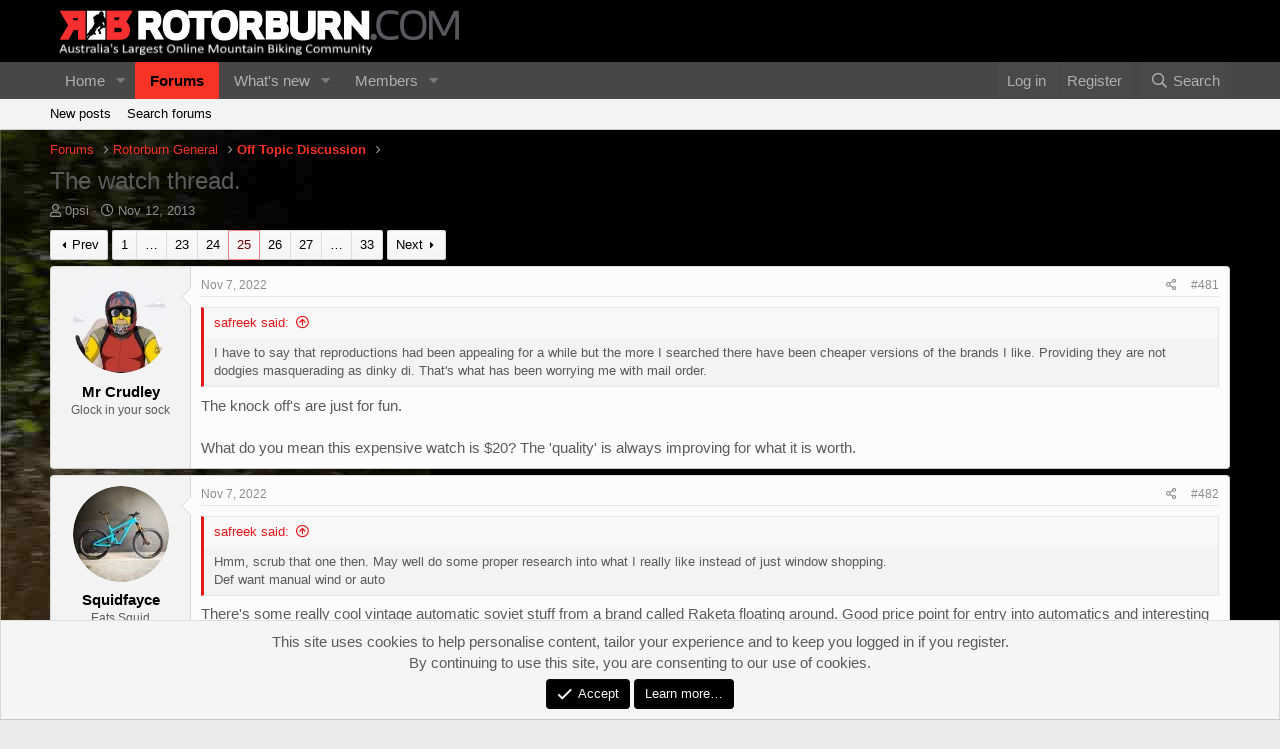

--- FILE ---
content_type: text/html; charset=utf-8
request_url: https://rotorburn.com/forums/index.php?threads/the-watch-thread.271682/page-25
body_size: 18297
content:
<!DOCTYPE html>
<html id="XF" lang="en-US" dir="LTR"
	data-app="public"
	data-template="thread_view"
	data-container-key="node-26"
	data-content-key="thread-271682"
	data-logged-in="false"
	data-cookie-prefix="xf_"
	data-csrf="1769320239,0169d78df98d8b459d89ce096687d585"
	class="has-no-js template-thread_view"
	>
<head>
	<meta charset="utf-8" />
	<meta http-equiv="X-UA-Compatible" content="IE=Edge" />
	<meta name="viewport" content="width=device-width, initial-scale=1, viewport-fit=cover">

	
	
	

	<title>The watch thread. | Page 25 | Rotorburn</title>

	<link rel="manifest" href="/forums/webmanifest.php">
	
		<meta name="theme-color" content="#000000" />
	

	<meta name="apple-mobile-web-app-title" content="Rotorburn">
	

	
		
		<meta name="description" content="I have to say that reproductions had been appealing for a while but the more I searched there have been cheaper versions of the brands I like. Providing..." />
		<meta property="og:description" content="I have to say that reproductions had been appealing for a while but the more I searched there have been cheaper versions of the brands I like. Providing they are not dodgies masquerading as dinky di. That&#039;s what has been worrying me with mail order.The knock off&#039;s are just for fun. 

What do you..." />
		<meta property="twitter:description" content="I have to say that reproductions had been appealing for a while but the more I searched there have been cheaper versions of the brands I like. Providing they are not dodgies masquerading as dinky..." />
	
	
		<meta property="og:url" content="https://www.rotorburn.com/forums/index.php?threads/the-watch-thread.271682/" />
	
		<link rel="canonical" href="https://www.rotorburn.com/forums/index.php?threads/the-watch-thread.271682/page-25" />
	
		<link rel="prev" href="/forums/index.php?threads/the-watch-thread.271682/page-24" />
	
		<link rel="next" href="/forums/index.php?threads/the-watch-thread.271682/page-26" />
	
		
        <!-- App Indexing for Google Search -->
        <link href="android-app://com.quoord.tapatalkpro.activity/tapatalk/rotorburn.com/forums?ttfid=1708&location=topic&tid=271682&page=25&perpage=20&channel=google-indexing" rel="alternate" />
        <link href="ios-app://307880732/tapatalk/rotorburn.com/forums?ttfid=1708&location=topic&tid=271682&page=25&perpage=20&channel=google-indexing" rel="alternate" />
        
        <link href="https://rotorburn.com/forums/mobiquo/smartbanner/manifest.json" rel="manifest">
        
        <meta name="apple-itunes-app" content="app-id=307880732, affiliate-data=at=10lR7C, app-argument=tapatalk://rotorburn.com/forums?ttfid=1708&location=topic&tid=271682&page=25&perpage=20" />
        
	

	
		
	
	
	<meta property="og:site_name" content="Rotorburn" />


	
	
		
	
	
	<meta property="og:type" content="website" />


	
	
		
	
	
	
		<meta property="og:title" content="The watch thread." />
		<meta property="twitter:title" content="The watch thread." />
	


	
	
	
	

	
	

	


	<link rel="preload" href="/forums/styles/fonts/fa/fa-regular-400.woff2?_v=5.15.3" as="font" type="font/woff2" crossorigin="anonymous" />


	<link rel="preload" href="/forums/styles/fonts/fa/fa-solid-900.woff2?_v=5.15.3" as="font" type="font/woff2" crossorigin="anonymous" />


<link rel="preload" href="/forums/styles/fonts/fa/fa-brands-400.woff2?_v=5.15.3" as="font" type="font/woff2" crossorigin="anonymous" />

	<link rel="stylesheet" href="/forums/css.php?css=public%3Anormalize.css%2Cpublic%3Afa.css%2Cpublic%3Acore.less%2Cpublic%3Aapp.less&amp;s=3&amp;l=1&amp;d=1721720402&amp;k=4c9d92959a29eff5f32e7cc22abd4848b3020bd9" />

	<link rel="stylesheet" href="/forums/css.php?css=public%3Abb_code.less%2Cpublic%3Alightbox.less%2Cpublic%3Amessage.less%2Cpublic%3Anotices.less%2Cpublic%3Ashare_controls.less%2Cpublic%3Aextra.less&amp;s=3&amp;l=1&amp;d=1721720402&amp;k=f4da3fbaa511d32bfd9f4f6307829125ed20738f" />

	
		<script src="/forums/js/xf/preamble.min.js?_v=a473b999"></script>
	


	
	
	<script async src="https://www.googletagmanager.com/gtag/js?id=UA-3508170-3"></script>
	<script>
		window.dataLayer = window.dataLayer || [];
		function gtag(){dataLayer.push(arguments);}
		gtag('js', new Date());
		gtag('config', 'UA-3508170-3', {
			// 
			
			
		});
	</script>

</head>
<body data-template="thread_view">

<div class="p-pageWrapper" id="top">





<header class="p-header" id="header">
	<div class="p-header-inner">
		<div class="p-header-content">

			<div class="p-header-logo p-header-logo--image">
				<a href="/forums/index.php">
					<img src="/images/rotorburn-logo.png" srcset="" alt="Rotorburn"
						width="" height="" />
				</a>
			</div>

			
		</div>
	</div>
</header>





	<div class="p-navSticky p-navSticky--primary" data-xf-init="sticky-header">
		
	<nav class="p-nav">
		<div class="p-nav-inner">
			<button type="button" class="button--plain p-nav-menuTrigger button" data-xf-click="off-canvas" data-menu=".js-headerOffCanvasMenu" tabindex="0" aria-label="Menu"><span class="button-text">
				<i aria-hidden="true"></i>
			</span></button>

			<div class="p-nav-smallLogo">
				<a href="/forums/index.php">
					<img src="/images/rotorburn-logo.png" srcset="" alt="Rotorburn"
						width="" height="" />
				</a>
			</div>

			<div class="p-nav-scroller hScroller" data-xf-init="h-scroller" data-auto-scroll=".p-navEl.is-selected">
				<div class="hScroller-scroll">
					<ul class="p-nav-list js-offCanvasNavSource">
					
						<li>
							
	<div class="p-navEl " data-has-children="true">
		

			
	
	<a href="/forums/index.php"
		class="p-navEl-link p-navEl-link--splitMenu "
		
		
		data-nav-id="EWRporta">Home</a>


			<a data-xf-key="1"
				data-xf-click="menu"
				data-menu-pos-ref="< .p-navEl"
				class="p-navEl-splitTrigger"
				role="button"
				tabindex="0"
				aria-label="Toggle expanded"
				aria-expanded="false"
				aria-haspopup="true"></a>

		
		
			<div class="menu menu--structural" data-menu="menu" aria-hidden="true">
				<div class="menu-content">
					
						
	
	
	<a href="/forums/index.php?whats-new/"
		class="menu-linkRow u-indentDepth0 js-offCanvasCopy "
		
		
		data-nav-id="EWRporta_whatsnaw">What's new</a>

	

					
						
	
	
	<a href="/forums/index.php?whats-new/latest-activity"
		class="menu-linkRow u-indentDepth0 js-offCanvasCopy "
		 rel="nofollow"
		
		data-nav-id="EWRporta_latest">Latest activity</a>

	

					
						
	
	
	<a href="/forums/index.php?ewr-porta/authors/"
		class="menu-linkRow u-indentDepth0 js-offCanvasCopy "
		
		
		data-nav-id="EWRporta_authors">Authors</a>

	

					
				</div>
			</div>
		
	</div>

						</li>
					
						<li>
							
	<div class="p-navEl is-selected" data-has-children="true">
		

			
	
	<a href="/forums/index.php?forums/"
		class="p-navEl-link p-navEl-link--splitMenu "
		
		
		data-nav-id="forums">Forums</a>


			<a data-xf-key="2"
				data-xf-click="menu"
				data-menu-pos-ref="< .p-navEl"
				class="p-navEl-splitTrigger"
				role="button"
				tabindex="0"
				aria-label="Toggle expanded"
				aria-expanded="false"
				aria-haspopup="true"></a>

		
		
			<div class="menu menu--structural" data-menu="menu" aria-hidden="true">
				<div class="menu-content">
					
						
	
	
	<a href="/forums/index.php?whats-new/posts/"
		class="menu-linkRow u-indentDepth0 js-offCanvasCopy "
		
		
		data-nav-id="newPosts">New posts</a>

	

					
						
	
	
	<a href="/forums/index.php?search/&amp;type=post"
		class="menu-linkRow u-indentDepth0 js-offCanvasCopy "
		
		
		data-nav-id="searchForums">Search forums</a>

	

					
				</div>
			</div>
		
	</div>

						</li>
					
						<li>
							
	<div class="p-navEl " data-has-children="true">
		

			
	
	<a href="/forums/index.php?whats-new/"
		class="p-navEl-link p-navEl-link--splitMenu "
		
		
		data-nav-id="whatsNew">What's new</a>


			<a data-xf-key="3"
				data-xf-click="menu"
				data-menu-pos-ref="< .p-navEl"
				class="p-navEl-splitTrigger"
				role="button"
				tabindex="0"
				aria-label="Toggle expanded"
				aria-expanded="false"
				aria-haspopup="true"></a>

		
		
			<div class="menu menu--structural" data-menu="menu" aria-hidden="true">
				<div class="menu-content">
					
						
	
	
	<a href="/forums/index.php?whats-new/posts/"
		class="menu-linkRow u-indentDepth0 js-offCanvasCopy "
		 rel="nofollow"
		
		data-nav-id="whatsNewPosts">New posts</a>

	

					
						
	
	
	<a href="/forums/index.php?whats-new/profile-posts/"
		class="menu-linkRow u-indentDepth0 js-offCanvasCopy "
		 rel="nofollow"
		
		data-nav-id="whatsNewProfilePosts">New profile posts</a>

	

					
						
	
	
	<a href="/forums/index.php?whats-new/latest-activity"
		class="menu-linkRow u-indentDepth0 js-offCanvasCopy "
		 rel="nofollow"
		
		data-nav-id="latestActivity">Latest activity</a>

	

					
				</div>
			</div>
		
	</div>

						</li>
					
						<li>
							
	<div class="p-navEl " data-has-children="true">
		

			
	
	<a href="/forums/index.php?members/"
		class="p-navEl-link p-navEl-link--splitMenu "
		
		
		data-nav-id="members">Members</a>


			<a data-xf-key="4"
				data-xf-click="menu"
				data-menu-pos-ref="< .p-navEl"
				class="p-navEl-splitTrigger"
				role="button"
				tabindex="0"
				aria-label="Toggle expanded"
				aria-expanded="false"
				aria-haspopup="true"></a>

		
		
			<div class="menu menu--structural" data-menu="menu" aria-hidden="true">
				<div class="menu-content">
					
						
	
	
	<a href="/forums/index.php?online/"
		class="menu-linkRow u-indentDepth0 js-offCanvasCopy "
		
		
		data-nav-id="currentVisitors">Current visitors</a>

	

					
						
	
	
	<a href="/forums/index.php?whats-new/profile-posts/"
		class="menu-linkRow u-indentDepth0 js-offCanvasCopy "
		 rel="nofollow"
		
		data-nav-id="newProfilePosts">New profile posts</a>

	

					
						
	
	
	<a href="/forums/index.php?search/&amp;type=profile_post"
		class="menu-linkRow u-indentDepth0 js-offCanvasCopy "
		
		
		data-nav-id="searchProfilePosts">Search profile posts</a>

	

					
				</div>
			</div>
		
	</div>

						</li>
					
					</ul>
				</div>
			</div>

			<div class="p-nav-opposite">
				<div class="p-navgroup p-account p-navgroup--guest">
					
						<a href="/forums/index.php?login/" class="p-navgroup-link p-navgroup-link--textual p-navgroup-link--logIn"
							data-xf-click="overlay" data-follow-redirects="on">
							<span class="p-navgroup-linkText">Log in</span>
						</a>
						
							<a href="/forums/index.php?register/" class="p-navgroup-link p-navgroup-link--textual p-navgroup-link--register"
								data-xf-click="overlay" data-follow-redirects="on">
								<span class="p-navgroup-linkText">Register</span>
							</a>
						
					
				</div>

				<div class="p-navgroup p-discovery">
					<a href="/forums/index.php?whats-new/"
						class="p-navgroup-link p-navgroup-link--iconic p-navgroup-link--whatsnew"
						aria-label="What&#039;s new"
						title="What&#039;s new">
						<i aria-hidden="true"></i>
						<span class="p-navgroup-linkText">What's new</span>
					</a>

					
						<a href="/forums/index.php?search/"
							class="p-navgroup-link p-navgroup-link--iconic p-navgroup-link--search"
							data-xf-click="menu"
							data-xf-key="/"
							aria-label="Search"
							aria-expanded="false"
							aria-haspopup="true"
							title="Search">
							<i aria-hidden="true"></i>
							<span class="p-navgroup-linkText">Search</span>
						</a>
						<div class="menu menu--structural menu--wide" data-menu="menu" aria-hidden="true">
							<form action="/forums/index.php?search/search" method="post"
								class="menu-content"
								data-xf-init="quick-search">

								<h3 class="menu-header">Search</h3>
								
								<div class="menu-row">
									
										<div class="inputGroup inputGroup--joined">
											<input type="text" class="input" name="keywords" placeholder="Search…" aria-label="Search" data-menu-autofocus="true" />
											
			<select name="constraints" class="js-quickSearch-constraint input" aria-label="Search within">
				<option value="">Everywhere</option>
<option value="{&quot;search_type&quot;:&quot;post&quot;}">Threads</option>
<option value="{&quot;search_type&quot;:&quot;post&quot;,&quot;c&quot;:{&quot;nodes&quot;:[26],&quot;child_nodes&quot;:1}}">This forum</option>
<option value="{&quot;search_type&quot;:&quot;post&quot;,&quot;c&quot;:{&quot;thread&quot;:271682}}">This thread</option>

			</select>
		
										</div>
									
								</div>

								
								<div class="menu-row">
									<label class="iconic"><input type="checkbox"  name="c[title_only]" value="1" /><i aria-hidden="true"></i><span class="iconic-label">Search titles only

												
													<span tabindex="0" role="button"
														data-xf-init="tooltip" data-trigger="hover focus click" title="Tags will also be searched in content where tags are supported">

														<i class="fa--xf far fa-question-circle u-muted u-smaller" aria-hidden="true"></i>
													</span></span></label>

								</div>
								
								<div class="menu-row">
									<div class="inputGroup">
										<span class="inputGroup-text" id="ctrl_search_menu_by_member">By:</span>
										<input type="text" class="input" name="c[users]" data-xf-init="auto-complete" placeholder="Member" aria-labelledby="ctrl_search_menu_by_member" />
									</div>
								</div>
								<div class="menu-footer">
									<span class="menu-footer-controls">
										<button type="submit" class="button--primary button button--icon button--icon--search"><span class="button-text">Search</span></button>
										<a href="/forums/index.php?search/" class="button"><span class="button-text">Advanced search…</span></a>
									</span>
								</div>

								<input type="hidden" name="_xfToken" value="1769320239,0169d78df98d8b459d89ce096687d585" />
							</form>
						</div>
					
				</div>
			</div>
		</div>
	</nav>

	</div>
	
	
		<div class="p-sectionLinks">
			<div class="p-sectionLinks-inner hScroller" data-xf-init="h-scroller">
				<div class="hScroller-scroll">
					<ul class="p-sectionLinks-list">
					
						<li>
							
	<div class="p-navEl " >
		

			
	
	<a href="/forums/index.php?whats-new/posts/"
		class="p-navEl-link "
		
		data-xf-key="alt+1"
		data-nav-id="newPosts">New posts</a>


			

		
		
	</div>

						</li>
					
						<li>
							
	<div class="p-navEl " >
		

			
	
	<a href="/forums/index.php?search/&amp;type=post"
		class="p-navEl-link "
		
		data-xf-key="alt+2"
		data-nav-id="searchForums">Search forums</a>


			

		
		
	</div>

						</li>
					
					</ul>
				</div>
			</div>
		</div>
	



<div class="offCanvasMenu offCanvasMenu--nav js-headerOffCanvasMenu" data-menu="menu" aria-hidden="true" data-ocm-builder="navigation">
	<div class="offCanvasMenu-backdrop" data-menu-close="true"></div>
	<div class="offCanvasMenu-content">
		<div class="offCanvasMenu-header">
			Menu
			<a class="offCanvasMenu-closer" data-menu-close="true" role="button" tabindex="0" aria-label="Close"></a>
		</div>
		
			<div class="p-offCanvasRegisterLink">
				<div class="offCanvasMenu-linkHolder">
					<a href="/forums/index.php?login/" class="offCanvasMenu-link" data-xf-click="overlay" data-menu-close="true">
						Log in
					</a>
				</div>
				<hr class="offCanvasMenu-separator" />
				
					<div class="offCanvasMenu-linkHolder">
						<a href="/forums/index.php?register/" class="offCanvasMenu-link" data-xf-click="overlay" data-menu-close="true">
							Register
						</a>
					</div>
					<hr class="offCanvasMenu-separator" />
				
			</div>
		
		<div class="js-offCanvasNavTarget"></div>
		<div class="offCanvasMenu-installBanner js-installPromptContainer" style="display: none;" data-xf-init="install-prompt">
			<div class="offCanvasMenu-installBanner-header">Install the app</div>
			<button type="button" class="js-installPromptButton button"><span class="button-text">Install</span></button>
			<template class="js-installTemplateIOS">
				<div class="overlay-title">How to install the app on iOS</div>
				<div class="block-body">
					<div class="block-row">
						<p>
							Follow along with the video below to see how to install our site as a web app on your home screen.
						</p>
						<p style="text-align: center">
							<img src="/forums/styles/default/xenforo/add_to_home.gif" width="222" height="480" />
						</p>
						<p>
							<small><strong>Note:</strong> This feature currently requires accessing the site using the built-in Safari browser.</small>
						</p>
					</div>
				</div>
			</template>
		</div>
	</div>
</div>

<div class="p-body">
	<div class="p-body-inner">
		<!--XF:EXTRA_OUTPUT-->

		

		

		
		
	
		<ul class="p-breadcrumbs "
			itemscope itemtype="https://schema.org/BreadcrumbList">
		
			

			
			

			

			
				
				
	<li itemprop="itemListElement" itemscope itemtype="https://schema.org/ListItem">
		<a href="/forums/index.php?forums/" itemprop="item">
			<span itemprop="name">Forums</span>
		</a>
		<meta itemprop="position" content="1" />
	</li>

			
			
				
				
	<li itemprop="itemListElement" itemscope itemtype="https://schema.org/ListItem">
		<a href="/forums/index.php?forums/#rotorburn-general.3" itemprop="item">
			<span itemprop="name">Rotorburn General</span>
		</a>
		<meta itemprop="position" content="2" />
	</li>

			
				
				
	<li itemprop="itemListElement" itemscope itemtype="https://schema.org/ListItem">
		<a href="/forums/index.php?forums/off-topic-discussion.26/" itemprop="item">
			<span itemprop="name">Off Topic Discussion</span>
		</a>
		<meta itemprop="position" content="3" />
	</li>

			

		
		</ul>
	

		

		
	<noscript class="js-jsWarning"><div class="blockMessage blockMessage--important blockMessage--iconic u-noJsOnly">JavaScript is disabled. For a better experience, please enable JavaScript in your browser before proceeding.</div></noscript>

		
	<div class="blockMessage blockMessage--important blockMessage--iconic js-browserWarning" style="display: none">You are using an out of date browser. It  may not display this or other websites correctly.<br />You should upgrade or use an <a href="https://www.google.com/chrome/" target="_blank" rel="noopener">alternative browser</a>.</div>


		
			<div class="p-body-header">
			
				
					<div class="p-title ">
					
						
							<h1 class="p-title-value">The watch thread.</h1>
						
						
					
					</div>
				

				
					<div class="p-description">
	
	<ul class="listInline listInline--bullet">
		<li>
			<i class="fa--xf far fa-user" aria-hidden="true" title="Thread starter"></i>
			<span class="u-srOnly">Thread starter</span>

			<a href="/forums/index.php?members/0psi.48257/" class="username  u-concealed" dir="auto" data-user-id="48257" data-xf-init="member-tooltip">0psi</a>
		</li>
		<li>
			<i class="fa--xf far fa-clock" aria-hidden="true" title="Start date"></i>
			<span class="u-srOnly">Start date</span>

			<a href="/forums/index.php?threads/the-watch-thread.271682/" class="u-concealed"><time  class="u-dt" dir="auto" datetime="2013-11-12T14:05:46+1000" data-time="1384229146" data-date-string="Nov 12, 2013" data-time-string="2:05 PM" title="Nov 12, 2013 at 2:05 PM">Nov 12, 2013</time></a>
		</li>
		
	</ul>
</div>
				
			
			</div>
		

		<div class="p-body-main  ">
			
			<div class="p-body-contentCol"></div>
			

			

			<div class="p-body-content">
				
				<div class="p-body-pageContent">










	
	
	
		
	
	
	


	
	
	
		
	
	
	


	
	
		
	
	
	


	
	












	

	
		
	



















<div class="block block--messages" data-xf-init="" data-type="post" data-href="/forums/index.php?inline-mod/" data-search-target="*">

	<span class="u-anchorTarget" id="posts"></span>

	
		
	

	

	<div class="block-outer"><div class="block-outer-main"><nav class="pageNavWrapper pageNavWrapper--mixed ">



<div class="pageNav pageNav--skipStart pageNav--skipEnd">
	
		<a href="/forums/index.php?threads/the-watch-thread.271682/page-24" class="pageNav-jump pageNav-jump--prev">Prev</a>
	

	<ul class="pageNav-main">
		

	
		<li class="pageNav-page "><a href="/forums/index.php?threads/the-watch-thread.271682/">1</a></li>
	


		
			
				<li class="pageNav-page pageNav-page--skip pageNav-page--skipStart">
					<a data-xf-init="tooltip" title="Go to page"
						data-xf-click="menu"
						role="button" tabindex="0" aria-expanded="false" aria-haspopup="true">…</a>
					

	<div class="menu menu--pageJump" data-menu="menu" aria-hidden="true">
		<div class="menu-content">
			<h4 class="menu-header">Go to page</h4>
			<div class="menu-row" data-xf-init="page-jump" data-page-url="/forums/index.php?threads/the-watch-thread.271682/page-%page%">
				<div class="inputGroup inputGroup--numbers">
					<div class="inputGroup inputGroup--numbers inputNumber" data-xf-init="number-box"><input type="number" pattern="\d*" class="input input--number js-numberBoxTextInput input input--numberNarrow js-pageJumpPage" value="22"  min="1" max="33" step="1" required="required" data-menu-autofocus="true" /></div>
					<span class="inputGroup-text"><button type="button" class="js-pageJumpGo button"><span class="button-text">Go</span></button></span>
				</div>
			</div>
		</div>
	</div>

				</li>
			
		

		
			

	
		<li class="pageNav-page pageNav-page--earlier"><a href="/forums/index.php?threads/the-watch-thread.271682/page-23">23</a></li>
	

		
			

	
		<li class="pageNav-page pageNav-page--earlier"><a href="/forums/index.php?threads/the-watch-thread.271682/page-24">24</a></li>
	

		
			

	
		<li class="pageNav-page pageNav-page--current "><a href="/forums/index.php?threads/the-watch-thread.271682/page-25">25</a></li>
	

		
			

	
		<li class="pageNav-page pageNav-page--later"><a href="/forums/index.php?threads/the-watch-thread.271682/page-26">26</a></li>
	

		
			

	
		<li class="pageNav-page pageNav-page--later"><a href="/forums/index.php?threads/the-watch-thread.271682/page-27">27</a></li>
	

		

		
			
				<li class="pageNav-page pageNav-page--skip pageNav-page--skipEnd">
					<a data-xf-init="tooltip" title="Go to page"
						data-xf-click="menu"
						role="button" tabindex="0" aria-expanded="false" aria-haspopup="true">…</a>
					

	<div class="menu menu--pageJump" data-menu="menu" aria-hidden="true">
		<div class="menu-content">
			<h4 class="menu-header">Go to page</h4>
			<div class="menu-row" data-xf-init="page-jump" data-page-url="/forums/index.php?threads/the-watch-thread.271682/page-%page%">
				<div class="inputGroup inputGroup--numbers">
					<div class="inputGroup inputGroup--numbers inputNumber" data-xf-init="number-box"><input type="number" pattern="\d*" class="input input--number js-numberBoxTextInput input input--numberNarrow js-pageJumpPage" value="28"  min="1" max="33" step="1" required="required" data-menu-autofocus="true" /></div>
					<span class="inputGroup-text"><button type="button" class="js-pageJumpGo button"><span class="button-text">Go</span></button></span>
				</div>
			</div>
		</div>
	</div>

				</li>
			
		

		

	
		<li class="pageNav-page "><a href="/forums/index.php?threads/the-watch-thread.271682/page-33">33</a></li>
	

	</ul>

	
		<a href="/forums/index.php?threads/the-watch-thread.271682/page-26" class="pageNav-jump pageNav-jump--next">Next</a>
	
</div>

<div class="pageNavSimple">
	
		<a href="/forums/index.php?threads/the-watch-thread.271682/"
			class="pageNavSimple-el pageNavSimple-el--first"
			data-xf-init="tooltip" title="First">
			<i aria-hidden="true"></i> <span class="u-srOnly">First</span>
		</a>
		<a href="/forums/index.php?threads/the-watch-thread.271682/page-24" class="pageNavSimple-el pageNavSimple-el--prev">
			<i aria-hidden="true"></i> Prev
		</a>
	

	<a class="pageNavSimple-el pageNavSimple-el--current"
		data-xf-init="tooltip" title="Go to page"
		data-xf-click="menu" role="button" tabindex="0" aria-expanded="false" aria-haspopup="true">
		25 of 33
	</a>
	

	<div class="menu menu--pageJump" data-menu="menu" aria-hidden="true">
		<div class="menu-content">
			<h4 class="menu-header">Go to page</h4>
			<div class="menu-row" data-xf-init="page-jump" data-page-url="/forums/index.php?threads/the-watch-thread.271682/page-%page%">
				<div class="inputGroup inputGroup--numbers">
					<div class="inputGroup inputGroup--numbers inputNumber" data-xf-init="number-box"><input type="number" pattern="\d*" class="input input--number js-numberBoxTextInput input input--numberNarrow js-pageJumpPage" value="25"  min="1" max="33" step="1" required="required" data-menu-autofocus="true" /></div>
					<span class="inputGroup-text"><button type="button" class="js-pageJumpGo button"><span class="button-text">Go</span></button></span>
				</div>
			</div>
		</div>
	</div>


	
		<a href="/forums/index.php?threads/the-watch-thread.271682/page-26" class="pageNavSimple-el pageNavSimple-el--next">
			Next <i aria-hidden="true"></i>
		</a>
		<a href="/forums/index.php?threads/the-watch-thread.271682/page-33"
			class="pageNavSimple-el pageNavSimple-el--last"
			data-xf-init="tooltip" title="Last">
			<i aria-hidden="true"></i> <span class="u-srOnly">Last</span>
		</a>
	
</div>

</nav>



</div></div>

	

	
		
	<div class="block-outer js-threadStatusField"></div>

	

	<div class="block-container lbContainer"
		data-xf-init="lightbox select-to-quote"
		data-message-selector=".js-post"
		data-lb-id="thread-271682"
		data-lb-universal="0">

		<div class="block-body js-replyNewMessageContainer">
			
				

					

					
						

	
	

	

	
	<article class="message message--post js-post js-inlineModContainer  "
		data-author="Mr Crudley"
		data-content="post-3519912"
		id="js-post-3519912"
		itemscope itemtype="https://schema.org/Comment" itemid="https://www.rotorburn.com/forums/index.php?posts/3519912/">

		
			<meta itemprop="mainEntity" itemscope itemtype="https://schema.org/DiscussionForumPosting" itemid="https://www.rotorburn.com/forums/index.php?threads/the-watch-thread.271682/" />
		

		<span class="u-anchorTarget" id="post-3519912"></span>

		
			<div class="message-inner">
				
					<div class="message-cell message-cell--user">
						

	<section class="message-user"
		itemprop="author" itemscope itemtype="https://schema.org/Person" itemid="https://www.rotorburn.com/forums/index.php?members/mr-crudley.11265/">

		
			<meta itemprop="url" content="https://www.rotorburn.com/forums/index.php?members/mr-crudley.11265/" />
		

		<div class="message-avatar ">
			<div class="message-avatar-wrapper">
				<a href="/forums/index.php?members/mr-crudley.11265/" class="avatar avatar--m" data-user-id="11265" data-xf-init="member-tooltip">
			<img src="/forums/data/avatars/m/11/11265.jpg?1749003457" srcset="/forums/data/avatars/l/11/11265.jpg?1749003457 2x" alt="Mr Crudley" class="avatar-u11265-m" width="96" height="96" loading="lazy" itemprop="image" /> 
		</a>
				
			</div>
		</div>
		<div class="message-userDetails">
			<h4 class="message-name"><a href="/forums/index.php?members/mr-crudley.11265/" class="username " dir="auto" data-user-id="11265" data-xf-init="member-tooltip"><span itemprop="name">Mr Crudley</span></a></h4>
			<h5 class="userTitle message-userTitle" dir="auto" itemprop="jobTitle">Glock in your sock</h5>
			
		</div>
		
			
			
		
		<span class="message-userArrow"></span>
	</section>

					</div>
				

				
					<div class="message-cell message-cell--main">
					
						<div class="message-main js-quickEditTarget">

							
								

	<header class="message-attribution message-attribution--split">
		<ul class="message-attribution-main listInline ">
			
			
			<li class="u-concealed">
				<a href="/forums/index.php?threads/the-watch-thread.271682/post-3519912" rel="nofollow">
					<time  class="u-dt" dir="auto" datetime="2022-11-07T19:41:27+1000" data-time="1667814087" data-date-string="Nov 7, 2022" data-time-string="7:41 PM" title="Nov 7, 2022 at 7:41 PM" itemprop="datePublished">Nov 7, 2022</time>
				</a>
			</li>
			
		</ul>

		<ul class="message-attribution-opposite message-attribution-opposite--list ">
			
			<li>
				<a href="/forums/index.php?threads/the-watch-thread.271682/post-3519912"
					class="message-attribution-gadget"
					data-xf-init="share-tooltip"
					data-href="/forums/index.php?posts/3519912/share"
					aria-label="Share"
					rel="nofollow">
					<i class="fa--xf far fa-share-alt" aria-hidden="true"></i>
				</a>
			</li>
			
			
				<li>
					<a href="/forums/index.php?threads/the-watch-thread.271682/post-3519912" rel="nofollow">
						#481
					</a>
				</li>
			
		</ul>
	</header>

							

							<div class="message-content js-messageContent">
							

								
									
	
	
	

								

								
									
	

	<div class="message-userContent lbContainer js-lbContainer "
		data-lb-id="post-3519912"
		data-lb-caption-desc="Mr Crudley &middot; Nov 7, 2022 at 7:41 PM">

		

		<article class="message-body js-selectToQuote">
			
				
			

			<div itemprop="text">
				
					<div class="bbWrapper"><blockquote data-attributes="member: 87587" data-quote="safreek" data-source="post: 3519894"
	class="bbCodeBlock bbCodeBlock--expandable bbCodeBlock--quote js-expandWatch">
	
		<div class="bbCodeBlock-title">
			
				<a href="/forums/index.php?goto/post&amp;id=3519894"
					class="bbCodeBlock-sourceJump"
					rel="nofollow"
					data-xf-click="attribution"
					data-content-selector="#post-3519894">safreek said:</a>
			
		</div>
	
	<div class="bbCodeBlock-content">
		
		<div class="bbCodeBlock-expandContent js-expandContent ">
			I have to say that reproductions had been appealing for a while but the more I searched there have been cheaper versions of the brands I like. Providing they are not dodgies masquerading as dinky di. That&#039;s what has been worrying me with mail order.
		</div>
		<div class="bbCodeBlock-expandLink js-expandLink"><a role="button" tabindex="0">Click to expand...</a></div>
	</div>
</blockquote>The knock off&#039;s are just for fun. <br />
<br />
What do you mean this expensive watch is $20? The &#039;quality&#039; is always improving for what it is worth.</div>
				
			</div>

			<div class="js-selectToQuoteEnd">&nbsp;</div>
			
				
			
		</article>

		

		
	

	</div>

								

								
									
	

								

								
									
	

								

							
							</div>

							
								
	<footer class="message-footer">
		

		<div class="reactionsBar js-reactionsList ">
			
		</div>

		<div class="js-historyTarget message-historyTarget toggleTarget" data-href="trigger-href"></div>
	</footer>

							
						</div>

					
					</div>
				
			</div>
		
	</article>

	
	

					

					

				

					

					
						

	
	

	

	
	<article class="message message--post js-post js-inlineModContainer  "
		data-author="Squidfayce"
		data-content="post-3519918"
		id="js-post-3519918"
		itemscope itemtype="https://schema.org/Comment" itemid="https://www.rotorburn.com/forums/index.php?posts/3519918/">

		
			<meta itemprop="mainEntity" itemscope itemtype="https://schema.org/DiscussionForumPosting" itemid="https://www.rotorburn.com/forums/index.php?threads/the-watch-thread.271682/" />
		

		<span class="u-anchorTarget" id="post-3519918"></span>

		
			<div class="message-inner">
				
					<div class="message-cell message-cell--user">
						

	<section class="message-user"
		itemprop="author" itemscope itemtype="https://schema.org/Person" itemid="https://www.rotorburn.com/forums/index.php?members/squidfayce.98689/">

		
			<meta itemprop="url" content="https://www.rotorburn.com/forums/index.php?members/squidfayce.98689/" />
		

		<div class="message-avatar ">
			<div class="message-avatar-wrapper">
				<a href="/forums/index.php?members/squidfayce.98689/" class="avatar avatar--m" data-user-id="98689" data-xf-init="member-tooltip">
			<img src="/forums/data/avatars/m/98/98689.jpg?1606448522" srcset="/forums/data/avatars/l/98/98689.jpg?1606448522 2x" alt="Squidfayce" class="avatar-u98689-m" width="96" height="96" loading="lazy" itemprop="image" /> 
		</a>
				
			</div>
		</div>
		<div class="message-userDetails">
			<h4 class="message-name"><a href="/forums/index.php?members/squidfayce.98689/" class="username " dir="auto" data-user-id="98689" data-xf-init="member-tooltip"><span itemprop="name">Squidfayce</span></a></h4>
			<h5 class="userTitle message-userTitle" dir="auto" itemprop="jobTitle">Eats Squid</h5>
			
		</div>
		
			
			
		
		<span class="message-userArrow"></span>
	</section>

					</div>
				

				
					<div class="message-cell message-cell--main">
					
						<div class="message-main js-quickEditTarget">

							
								

	<header class="message-attribution message-attribution--split">
		<ul class="message-attribution-main listInline ">
			
			
			<li class="u-concealed">
				<a href="/forums/index.php?threads/the-watch-thread.271682/post-3519918" rel="nofollow">
					<time  class="u-dt" dir="auto" datetime="2022-11-07T20:06:19+1000" data-time="1667815579" data-date-string="Nov 7, 2022" data-time-string="8:06 PM" title="Nov 7, 2022 at 8:06 PM" itemprop="datePublished">Nov 7, 2022</time>
				</a>
			</li>
			
		</ul>

		<ul class="message-attribution-opposite message-attribution-opposite--list ">
			
			<li>
				<a href="/forums/index.php?threads/the-watch-thread.271682/post-3519918"
					class="message-attribution-gadget"
					data-xf-init="share-tooltip"
					data-href="/forums/index.php?posts/3519918/share"
					aria-label="Share"
					rel="nofollow">
					<i class="fa--xf far fa-share-alt" aria-hidden="true"></i>
				</a>
			</li>
			
			
				<li>
					<a href="/forums/index.php?threads/the-watch-thread.271682/post-3519918" rel="nofollow">
						#482
					</a>
				</li>
			
		</ul>
	</header>

							

							<div class="message-content js-messageContent">
							

								
									
	
	
	

								

								
									
	

	<div class="message-userContent lbContainer js-lbContainer "
		data-lb-id="post-3519918"
		data-lb-caption-desc="Squidfayce &middot; Nov 7, 2022 at 8:06 PM">

		

		<article class="message-body js-selectToQuote">
			
				
			

			<div itemprop="text">
				
					<div class="bbWrapper"><blockquote data-attributes="member: 87587" data-quote="safreek" data-source="post: 3519909"
	class="bbCodeBlock bbCodeBlock--expandable bbCodeBlock--quote js-expandWatch">
	
		<div class="bbCodeBlock-title">
			
				<a href="/forums/index.php?goto/post&amp;id=3519909"
					class="bbCodeBlock-sourceJump"
					rel="nofollow"
					data-xf-click="attribution"
					data-content-selector="#post-3519909">safreek said:</a>
			
		</div>
	
	<div class="bbCodeBlock-content">
		
		<div class="bbCodeBlock-expandContent js-expandContent ">
			Hmm, scrub that one then. May well do some proper research into what I really like instead of just window shopping.<br />
Def want manual wind or auto
		</div>
		<div class="bbCodeBlock-expandLink js-expandLink"><a role="button" tabindex="0">Click to expand...</a></div>
	</div>
</blockquote>There&#039;s some really cool vintage automatic soviet stuff from a brand called Raketa floating around. Good price point for entry into automatics and interesting pieces from a really fucked up place/time. <br />
<br />

	

	<div class="bbCodeBlock bbCodeBlock--unfurl    js-unfurl fauxBlockLink"
		data-unfurl="true" data-result-id="11922" data-url="https://www.ebay.com.au/b/Raketa-Wristwatches/31387/bn_21096253" data-host="www.ebay.com.au" data-pending="false">
		<div class="contentRow">
			
				<div class="contentRow-figure contentRow-figure--fixedSmall js-unfurl-figure">
					
						<img src="https://ir.ebaystatic.com/cr/v/c1/ebay-logo-1-1200x630-margin.png" alt="www.ebay.com.au" data-onerror="hide-parent"/>
					
				</div>
			
			<div class="contentRow-main">
				<h3 class="contentRow-header js-unfurl-title">
					<a href="https://www.ebay.com.au/b/Raketa-Wristwatches/31387/bn_21096253"
						class="link link--external fauxBlockLink-blockLink"
						target="_blank"
						rel="nofollow ugc noopener"
						data-proxy-href="">
						Raketa Wristwatches for sale | Shop with Afterpay | eBay Australia
					</a>
				</h3>

				<div class="contentRow-snippet js-unfurl-desc">Get the best deals on Raketa Wristwatches. Shop with Afterpay on eligible items. Free delivery and returns on eBay Plus items for Plus members. Shop today!</div>

				<div class="contentRow-minor contentRow-minor--hideLinks">
					<span class="js-unfurl-favicon">
						
					</span>
					www.ebay.com.au
				</div>
			</div>
		</div>
	</div></div>
				
			</div>

			<div class="js-selectToQuoteEnd">&nbsp;</div>
			
				
			
		</article>

		

		
	

	</div>

								

								
									
	

								

								
									
	

								

							
							</div>

							
								
	<footer class="message-footer">
		

		<div class="reactionsBar js-reactionsList is-active">
			
	
	
		<ul class="reactionSummary">
		
			<li><span class="reaction reaction--small reaction--1" data-reaction-id="1"><i aria-hidden="true"></i><img src="[data-uri]" class="reaction-sprite js-reaction" alt="Like" title="Like" /></span></li>
		
		</ul>
	


<span class="u-srOnly">Reactions:</span>
<a class="reactionsBar-link" href="/forums/index.php?posts/3519918/reactions" data-xf-click="overlay" data-cache="false" rel="nofollow"><bdi>andrew9</bdi></a>
		</div>

		<div class="js-historyTarget message-historyTarget toggleTarget" data-href="trigger-href"></div>
	</footer>

							
						</div>

					
					</div>
				
			</div>
		
	</article>

	
	

					

					

				

					

					
						

	
	

	

	
	<article class="message message--post js-post js-inlineModContainer  "
		data-author="safreek"
		data-content="post-3519937"
		id="js-post-3519937"
		itemscope itemtype="https://schema.org/Comment" itemid="https://www.rotorburn.com/forums/index.php?posts/3519937/">

		
			<meta itemprop="mainEntity" itemscope itemtype="https://schema.org/DiscussionForumPosting" itemid="https://www.rotorburn.com/forums/index.php?threads/the-watch-thread.271682/" />
		

		<span class="u-anchorTarget" id="post-3519937"></span>

		
			<div class="message-inner">
				
					<div class="message-cell message-cell--user">
						

	<section class="message-user"
		itemprop="author" itemscope itemtype="https://schema.org/Person" itemid="https://www.rotorburn.com/forums/index.php?members/safreek.87587/">

		
			<meta itemprop="url" content="https://www.rotorburn.com/forums/index.php?members/safreek.87587/" />
		

		<div class="message-avatar ">
			<div class="message-avatar-wrapper">
				<a href="/forums/index.php?members/safreek.87587/" class="avatar avatar--m" data-user-id="87587" data-xf-init="member-tooltip">
			<img src="/forums/data/avatars/m/87/87587.jpg?1535362408" srcset="/forums/data/avatars/l/87/87587.jpg?1535362408 2x" alt="safreek" class="avatar-u87587-m" width="96" height="96" loading="lazy" itemprop="image" /> 
		</a>
				
			</div>
		</div>
		<div class="message-userDetails">
			<h4 class="message-name"><a href="/forums/index.php?members/safreek.87587/" class="username " dir="auto" data-user-id="87587" data-xf-init="member-tooltip"><span itemprop="name">safreek</span></a></h4>
			<h5 class="userTitle message-userTitle" dir="auto" itemprop="jobTitle">*******</h5>
			
		</div>
		
			
			
		
		<span class="message-userArrow"></span>
	</section>

					</div>
				

				
					<div class="message-cell message-cell--main">
					
						<div class="message-main js-quickEditTarget">

							
								

	<header class="message-attribution message-attribution--split">
		<ul class="message-attribution-main listInline ">
			
			
			<li class="u-concealed">
				<a href="/forums/index.php?threads/the-watch-thread.271682/post-3519937" rel="nofollow">
					<time  class="u-dt" dir="auto" datetime="2022-11-08T06:55:55+1000" data-time="1667854555" data-date-string="Nov 8, 2022" data-time-string="6:55 AM" title="Nov 8, 2022 at 6:55 AM" itemprop="datePublished">Nov 8, 2022</time>
				</a>
			</li>
			
		</ul>

		<ul class="message-attribution-opposite message-attribution-opposite--list ">
			
			<li>
				<a href="/forums/index.php?threads/the-watch-thread.271682/post-3519937"
					class="message-attribution-gadget"
					data-xf-init="share-tooltip"
					data-href="/forums/index.php?posts/3519937/share"
					aria-label="Share"
					rel="nofollow">
					<i class="fa--xf far fa-share-alt" aria-hidden="true"></i>
				</a>
			</li>
			
			
				<li>
					<a href="/forums/index.php?threads/the-watch-thread.271682/post-3519937" rel="nofollow">
						#483
					</a>
				</li>
			
		</ul>
	</header>

							

							<div class="message-content js-messageContent">
							

								
									
	
	
	

								

								
									
	

	<div class="message-userContent lbContainer js-lbContainer "
		data-lb-id="post-3519937"
		data-lb-caption-desc="safreek &middot; Nov 8, 2022 at 6:55 AM">

		

		<article class="message-body js-selectToQuote">
			
				
			

			<div itemprop="text">
				
					<div class="bbWrapper"><blockquote data-attributes="member: 98689" data-quote="Squidfayce" data-source="post: 3519918"
	class="bbCodeBlock bbCodeBlock--expandable bbCodeBlock--quote js-expandWatch">
	
		<div class="bbCodeBlock-title">
			
				<a href="/forums/index.php?goto/post&amp;id=3519918"
					class="bbCodeBlock-sourceJump"
					rel="nofollow"
					data-xf-click="attribution"
					data-content-selector="#post-3519918">Squidfayce said:</a>
			
		</div>
	
	<div class="bbCodeBlock-content">
		
		<div class="bbCodeBlock-expandContent js-expandContent ">
			There&#039;s some really cool vintage automatic soviet stuff from a brand called Raketa floating around. Good price point for entry into automatics and interesting pieces from a really fucked up place/time.<br />
<br />

	

	<div class="bbCodeBlock bbCodeBlock--unfurl    js-unfurl fauxBlockLink"
		data-unfurl="true" data-result-id="11922" data-url="https://www.ebay.com.au/b/Raketa-Wristwatches/31387/bn_21096253" data-host="www.ebay.com.au" data-pending="false">
		<div class="contentRow">
			
				<div class="contentRow-figure contentRow-figure--fixedSmall js-unfurl-figure">
					
						<img src="https://ir.ebaystatic.com/cr/v/c1/ebay-logo-1-1200x630-margin.png" alt="www.ebay.com.au" data-onerror="hide-parent"/>
					
				</div>
			
			<div class="contentRow-main">
				<h3 class="contentRow-header js-unfurl-title">
					<a href="https://www.ebay.com.au/b/Raketa-Wristwatches/31387/bn_21096253"
						class="link link--external fauxBlockLink-blockLink"
						target="_blank"
						rel="nofollow ugc noopener"
						data-proxy-href="">
						Raketa Wristwatches for sale | Shop with Afterpay | eBay Australia
					</a>
				</h3>

				<div class="contentRow-snippet js-unfurl-desc">Get the best deals on Raketa Wristwatches. Shop with Afterpay on eligible items. Free delivery and returns on eBay Plus items for Plus members. Shop today!</div>

				<div class="contentRow-minor contentRow-minor--hideLinks">
					<span class="js-unfurl-favicon">
						
					</span>
					www.ebay.com.au
				</div>
			</div>
		</div>
	</div>

		</div>
		<div class="bbCodeBlock-expandLink js-expandLink"><a role="button" tabindex="0">Click to expand...</a></div>
	</div>
</blockquote>Had a look, seems like the manual wind ones are cheap and good looking. You may have changed my thinking on watches. More retro than my bikes. Cheers for that</div>
				
			</div>

			<div class="js-selectToQuoteEnd">&nbsp;</div>
			
				
			
		</article>

		

		
	

	</div>

								

								
									
	

								

								
									
	

								

							
							</div>

							
								
	<footer class="message-footer">
		

		<div class="reactionsBar js-reactionsList is-active">
			
	
	
		<ul class="reactionSummary">
		
			<li><span class="reaction reaction--small reaction--1" data-reaction-id="1"><i aria-hidden="true"></i><img src="[data-uri]" class="reaction-sprite js-reaction" alt="Like" title="Like" /></span></li>
		
		</ul>
	


<span class="u-srOnly">Reactions:</span>
<a class="reactionsBar-link" href="/forums/index.php?posts/3519937/reactions" data-xf-click="overlay" data-cache="false" rel="nofollow"><bdi>Squidfayce</bdi></a>
		</div>

		<div class="js-historyTarget message-historyTarget toggleTarget" data-href="trigger-href"></div>
	</footer>

							
						</div>

					
					</div>
				
			</div>
		
	</article>

	
	

					

					

				

					

					
						

	
	

	

	
	<article class="message message--post js-post js-inlineModContainer  "
		data-author="scblack"
		data-content="post-3519964"
		id="js-post-3519964"
		itemscope itemtype="https://schema.org/Comment" itemid="https://www.rotorburn.com/forums/index.php?posts/3519964/">

		
			<meta itemprop="mainEntity" itemscope itemtype="https://schema.org/DiscussionForumPosting" itemid="https://www.rotorburn.com/forums/index.php?threads/the-watch-thread.271682/" />
		

		<span class="u-anchorTarget" id="post-3519964"></span>

		
			<div class="message-inner">
				
					<div class="message-cell message-cell--user">
						

	<section class="message-user"
		itemprop="author" itemscope itemtype="https://schema.org/Person" itemid="https://www.rotorburn.com/forums/index.php?members/scblack.4497/">

		
			<meta itemprop="url" content="https://www.rotorburn.com/forums/index.php?members/scblack.4497/" />
		

		<div class="message-avatar ">
			<div class="message-avatar-wrapper">
				<a href="/forums/index.php?members/scblack.4497/" class="avatar avatar--m" data-user-id="4497" data-xf-init="member-tooltip">
			<img src="/forums/data/avatars/m/4/4497.jpg?1511654881"  alt="scblack" class="avatar-u4497-m" width="96" height="96" loading="lazy" itemprop="image" /> 
		</a>
				
			</div>
		</div>
		<div class="message-userDetails">
			<h4 class="message-name"><a href="/forums/index.php?members/scblack.4497/" class="username " dir="auto" data-user-id="4497" data-xf-init="member-tooltip"><span itemprop="name">scblack</span></a></h4>
			<h5 class="userTitle message-userTitle" dir="auto" itemprop="jobTitle">Leucocholic</h5>
			
		</div>
		
			
			
		
		<span class="message-userArrow"></span>
	</section>

					</div>
				

				
					<div class="message-cell message-cell--main">
					
						<div class="message-main js-quickEditTarget">

							
								

	<header class="message-attribution message-attribution--split">
		<ul class="message-attribution-main listInline ">
			
			
			<li class="u-concealed">
				<a href="/forums/index.php?threads/the-watch-thread.271682/post-3519964" rel="nofollow">
					<time  class="u-dt" dir="auto" datetime="2022-11-08T11:15:36+1000" data-time="1667870136" data-date-string="Nov 8, 2022" data-time-string="11:15 AM" title="Nov 8, 2022 at 11:15 AM" itemprop="datePublished">Nov 8, 2022</time>
				</a>
			</li>
			
		</ul>

		<ul class="message-attribution-opposite message-attribution-opposite--list ">
			
			<li>
				<a href="/forums/index.php?threads/the-watch-thread.271682/post-3519964"
					class="message-attribution-gadget"
					data-xf-init="share-tooltip"
					data-href="/forums/index.php?posts/3519964/share"
					aria-label="Share"
					rel="nofollow">
					<i class="fa--xf far fa-share-alt" aria-hidden="true"></i>
				</a>
			</li>
			
			
				<li>
					<a href="/forums/index.php?threads/the-watch-thread.271682/post-3519964" rel="nofollow">
						#484
					</a>
				</li>
			
		</ul>
	</header>

							

							<div class="message-content js-messageContent">
							

								
									
	
	
	

								

								
									
	

	<div class="message-userContent lbContainer js-lbContainer "
		data-lb-id="post-3519964"
		data-lb-caption-desc="scblack &middot; Nov 8, 2022 at 11:15 AM">

		

		<article class="message-body js-selectToQuote">
			
				
			

			<div itemprop="text">
				
					<div class="bbWrapper"><blockquote data-attributes="member: 87587" data-quote="safreek" data-source="post: 3519867"
	class="bbCodeBlock bbCodeBlock--expandable bbCodeBlock--quote js-expandWatch">
	
		<div class="bbCodeBlock-title">
			
				<a href="/forums/index.php?goto/post&amp;id=3519867"
					class="bbCodeBlock-sourceJump"
					rel="nofollow"
					data-xf-click="attribution"
					data-content-selector="#post-3519867">safreek said:</a>
			
		</div>
	
	<div class="bbCodeBlock-content">
		
		<div class="bbCodeBlock-expandContent js-expandContent ">
			Anyone know much about the Omega/Swatch watches.<br />
They look mad as for a 5 hundred dollar watch.<br />
Google tells me good or bad depending where I look.  Obviously one would get a proper band<br />
<a href="https://rotorburn.com/forums/index.php?attachments/394265/" target="_blank">View attachment 394265</a>
		</div>
		<div class="bbCodeBlock-expandLink js-expandLink"><a role="button" tabindex="0">Click to expand...</a></div>
	</div>
</blockquote>I like them too. <br />
<br />
But they are just a look-alike for the dial. The case is plain grey plastic. Its just a Swatch internally. Its not a fake, but its not real either.<br />
<br />
I have not seen them in the flesh as they don&#039;t have a store in Sydney to check them out. One mate who looked at a Mission to the Moon thought it was complete rubbish. Until I can check them out properly I&#039;m not going to think of getting one.</div>
				
			</div>

			<div class="js-selectToQuoteEnd">&nbsp;</div>
			
				
			
		</article>

		

		
	

	</div>

								

								
									
	

								

								
									
	

								

							
							</div>

							
								
	<footer class="message-footer">
		

		<div class="reactionsBar js-reactionsList ">
			
		</div>

		<div class="js-historyTarget message-historyTarget toggleTarget" data-href="trigger-href"></div>
	</footer>

							
						</div>

					
					</div>
				
			</div>
		
	</article>

	
	

					

					

				

					

					
						

	
	

	

	
	<article class="message message--post js-post js-inlineModContainer  "
		data-author="safreek"
		data-content="post-3520015"
		id="js-post-3520015"
		itemscope itemtype="https://schema.org/Comment" itemid="https://www.rotorburn.com/forums/index.php?posts/3520015/">

		
			<meta itemprop="mainEntity" itemscope itemtype="https://schema.org/DiscussionForumPosting" itemid="https://www.rotorburn.com/forums/index.php?threads/the-watch-thread.271682/" />
		

		<span class="u-anchorTarget" id="post-3520015"></span>

		
			<div class="message-inner">
				
					<div class="message-cell message-cell--user">
						

	<section class="message-user"
		itemprop="author" itemscope itemtype="https://schema.org/Person" itemid="https://www.rotorburn.com/forums/index.php?members/safreek.87587/">

		
			<meta itemprop="url" content="https://www.rotorburn.com/forums/index.php?members/safreek.87587/" />
		

		<div class="message-avatar ">
			<div class="message-avatar-wrapper">
				<a href="/forums/index.php?members/safreek.87587/" class="avatar avatar--m" data-user-id="87587" data-xf-init="member-tooltip">
			<img src="/forums/data/avatars/m/87/87587.jpg?1535362408" srcset="/forums/data/avatars/l/87/87587.jpg?1535362408 2x" alt="safreek" class="avatar-u87587-m" width="96" height="96" loading="lazy" itemprop="image" /> 
		</a>
				
			</div>
		</div>
		<div class="message-userDetails">
			<h4 class="message-name"><a href="/forums/index.php?members/safreek.87587/" class="username " dir="auto" data-user-id="87587" data-xf-init="member-tooltip"><span itemprop="name">safreek</span></a></h4>
			<h5 class="userTitle message-userTitle" dir="auto" itemprop="jobTitle">*******</h5>
			
		</div>
		
			
			
		
		<span class="message-userArrow"></span>
	</section>

					</div>
				

				
					<div class="message-cell message-cell--main">
					
						<div class="message-main js-quickEditTarget">

							
								

	<header class="message-attribution message-attribution--split">
		<ul class="message-attribution-main listInline ">
			
			
			<li class="u-concealed">
				<a href="/forums/index.php?threads/the-watch-thread.271682/post-3520015" rel="nofollow">
					<time  class="u-dt" dir="auto" datetime="2022-11-08T15:36:38+1000" data-time="1667885798" data-date-string="Nov 8, 2022" data-time-string="3:36 PM" title="Nov 8, 2022 at 3:36 PM" itemprop="datePublished">Nov 8, 2022</time>
				</a>
			</li>
			
		</ul>

		<ul class="message-attribution-opposite message-attribution-opposite--list ">
			
			<li>
				<a href="/forums/index.php?threads/the-watch-thread.271682/post-3520015"
					class="message-attribution-gadget"
					data-xf-init="share-tooltip"
					data-href="/forums/index.php?posts/3520015/share"
					aria-label="Share"
					rel="nofollow">
					<i class="fa--xf far fa-share-alt" aria-hidden="true"></i>
				</a>
			</li>
			
			
				<li>
					<a href="/forums/index.php?threads/the-watch-thread.271682/post-3520015" rel="nofollow">
						#485
					</a>
				</li>
			
		</ul>
	</header>

							

							<div class="message-content js-messageContent">
							

								
									
	
	
	

								

								
									
	

	<div class="message-userContent lbContainer js-lbContainer "
		data-lb-id="post-3520015"
		data-lb-caption-desc="safreek &middot; Nov 8, 2022 at 3:36 PM">

		

		<article class="message-body js-selectToQuote">
			
				
			

			<div itemprop="text">
				
					<div class="bbWrapper"><blockquote data-attributes="member: 4497" data-quote="scblack" data-source="post: 3519964"
	class="bbCodeBlock bbCodeBlock--expandable bbCodeBlock--quote js-expandWatch">
	
		<div class="bbCodeBlock-title">
			
				<a href="/forums/index.php?goto/post&amp;id=3519964"
					class="bbCodeBlock-sourceJump"
					rel="nofollow"
					data-xf-click="attribution"
					data-content-selector="#post-3519964">scblack said:</a>
			
		</div>
	
	<div class="bbCodeBlock-content">
		
		<div class="bbCodeBlock-expandContent js-expandContent ">
			I like them too.<br />
<br />
But they are just a look-alike for the dial. The case is plain grey plastic. Its just a Swatch internally. Its not a fake, but its not real either.<br />
<br />
I have not seen them in the flesh as they don&#039;t have a store in Sydney to check them out. One mate who looked at a Mission to the Moon thought it was complete rubbish. Until I can check them out properly I&#039;m not going to think of getting one.
		</div>
		<div class="bbCodeBlock-expandLink js-expandLink"><a role="button" tabindex="0">Click to expand...</a></div>
	</div>
</blockquote>Eerw, didn&#039;t realize they were plastic.</div>
				
			</div>

			<div class="js-selectToQuoteEnd">&nbsp;</div>
			
				
			
		</article>

		

		
	

	</div>

								

								
									
	

								

								
									
	

								

							
							</div>

							
								
	<footer class="message-footer">
		

		<div class="reactionsBar js-reactionsList ">
			
		</div>

		<div class="js-historyTarget message-historyTarget toggleTarget" data-href="trigger-href"></div>
	</footer>

							
						</div>

					
					</div>
				
			</div>
		
	</article>

	
	

					

					

				

					

					
						

	
	

	

	
	<article class="message message--post js-post js-inlineModContainer  "
		data-author="safreek"
		data-content="post-3520047"
		id="js-post-3520047"
		itemscope itemtype="https://schema.org/Comment" itemid="https://www.rotorburn.com/forums/index.php?posts/3520047/">

		
			<meta itemprop="mainEntity" itemscope itemtype="https://schema.org/DiscussionForumPosting" itemid="https://www.rotorburn.com/forums/index.php?threads/the-watch-thread.271682/" />
		

		<span class="u-anchorTarget" id="post-3520047"></span>

		
			<div class="message-inner">
				
					<div class="message-cell message-cell--user">
						

	<section class="message-user"
		itemprop="author" itemscope itemtype="https://schema.org/Person" itemid="https://www.rotorburn.com/forums/index.php?members/safreek.87587/">

		
			<meta itemprop="url" content="https://www.rotorburn.com/forums/index.php?members/safreek.87587/" />
		

		<div class="message-avatar ">
			<div class="message-avatar-wrapper">
				<a href="/forums/index.php?members/safreek.87587/" class="avatar avatar--m" data-user-id="87587" data-xf-init="member-tooltip">
			<img src="/forums/data/avatars/m/87/87587.jpg?1535362408" srcset="/forums/data/avatars/l/87/87587.jpg?1535362408 2x" alt="safreek" class="avatar-u87587-m" width="96" height="96" loading="lazy" itemprop="image" /> 
		</a>
				
			</div>
		</div>
		<div class="message-userDetails">
			<h4 class="message-name"><a href="/forums/index.php?members/safreek.87587/" class="username " dir="auto" data-user-id="87587" data-xf-init="member-tooltip"><span itemprop="name">safreek</span></a></h4>
			<h5 class="userTitle message-userTitle" dir="auto" itemprop="jobTitle">*******</h5>
			
		</div>
		
			
			
		
		<span class="message-userArrow"></span>
	</section>

					</div>
				

				
					<div class="message-cell message-cell--main">
					
						<div class="message-main js-quickEditTarget">

							
								

	<header class="message-attribution message-attribution--split">
		<ul class="message-attribution-main listInline ">
			
			
			<li class="u-concealed">
				<a href="/forums/index.php?threads/the-watch-thread.271682/post-3520047" rel="nofollow">
					<time  class="u-dt" dir="auto" datetime="2022-11-08T18:19:28+1000" data-time="1667895568" data-date-string="Nov 8, 2022" data-time-string="6:19 PM" title="Nov 8, 2022 at 6:19 PM" itemprop="datePublished">Nov 8, 2022</time>
				</a>
			</li>
			
		</ul>

		<ul class="message-attribution-opposite message-attribution-opposite--list ">
			
			<li>
				<a href="/forums/index.php?threads/the-watch-thread.271682/post-3520047"
					class="message-attribution-gadget"
					data-xf-init="share-tooltip"
					data-href="/forums/index.php?posts/3520047/share"
					aria-label="Share"
					rel="nofollow">
					<i class="fa--xf far fa-share-alt" aria-hidden="true"></i>
				</a>
			</li>
			
			
				<li>
					<a href="/forums/index.php?threads/the-watch-thread.271682/post-3520047" rel="nofollow">
						#486
					</a>
				</li>
			
		</ul>
	</header>

							

							<div class="message-content js-messageContent">
							

								
									
	
	
	

								

								
									
	

	<div class="message-userContent lbContainer js-lbContainer "
		data-lb-id="post-3520047"
		data-lb-caption-desc="safreek &middot; Nov 8, 2022 at 6:19 PM">

		

		<article class="message-body js-selectToQuote">
			
				
			

			<div itemprop="text">
				
					<div class="bbWrapper">Ok, looks like it&#039;s definitely a Russian mechanical watch. Look what some dickhead went and did with the bulk of the watch money<script class="js-extraPhrases" type="application/json">
			{
				"lightbox_close": "Close",
				"lightbox_next": "Next",
				"lightbox_previous": "Previous",
				"lightbox_error": "The requested content cannot be loaded. Please try again later.",
				"lightbox_start_slideshow": "Start slideshow",
				"lightbox_stop_slideshow": "Stop slideshow",
				"lightbox_full_screen": "Full screen",
				"lightbox_thumbnails": "Thumbnails",
				"lightbox_download": "Download",
				"lightbox_share": "Share",
				"lightbox_zoom": "Zoom",
				"lightbox_new_window": "New window",
				"lightbox_toggle_sidebar": "Toggle sidebar"
			}
			</script>
		
		
	


	<div class="bbImageWrapper  js-lbImage" title="image000000 (1).jpg"
		data-src="https://rotorburn.com/forums/index.php?attachments/image000000-1-jpg.394302/" data-lb-sidebar-href="" data-lb-caption-extra-html="" data-single-image="1">
		<img src="https://rotorburn.com/forums/index.php?attachments/image000000-1-jpg.394302/"
			data-url=""
			class="bbImage"
			data-zoom-target="1"
			style=""
			alt="image000000 (1).jpg"
			title="image000000 (1).jpg"
			width="638" height="480" loading="lazy" />
	</div></div>
				
			</div>

			<div class="js-selectToQuoteEnd">&nbsp;</div>
			
				
			
		</article>

		

		
	
			
	

		

	</div>

								

								
									
	

								

								
									
	

								

							
							</div>

							
								
	<footer class="message-footer">
		

		<div class="reactionsBar js-reactionsList is-active">
			
	
	
		<ul class="reactionSummary">
		
			<li><span class="reaction reaction--small reaction--4" data-reaction-id="4"><i aria-hidden="true"></i><img src="[data-uri]" class="reaction-sprite js-reaction" alt="Wow" title="Wow" /></span></li>
		
		</ul>
	


<span class="u-srOnly">Reactions:</span>
<a class="reactionsBar-link" href="/forums/index.php?posts/3520047/reactions" data-xf-click="overlay" data-cache="false" rel="nofollow"><bdi>scblack</bdi></a>
		</div>

		<div class="js-historyTarget message-historyTarget toggleTarget" data-href="trigger-href"></div>
	</footer>

							
						</div>

					
					</div>
				
			</div>
		
	</article>

	
	

					

					

				

					

					
						

	
	

	

	
	<article class="message message--post js-post js-inlineModContainer  "
		data-author="Squidfayce"
		data-content="post-3520116"
		id="js-post-3520116"
		itemscope itemtype="https://schema.org/Comment" itemid="https://www.rotorburn.com/forums/index.php?posts/3520116/">

		
			<meta itemprop="mainEntity" itemscope itemtype="https://schema.org/DiscussionForumPosting" itemid="https://www.rotorburn.com/forums/index.php?threads/the-watch-thread.271682/" />
		

		<span class="u-anchorTarget" id="post-3520116"></span>

		
			<div class="message-inner">
				
					<div class="message-cell message-cell--user">
						

	<section class="message-user"
		itemprop="author" itemscope itemtype="https://schema.org/Person" itemid="https://www.rotorburn.com/forums/index.php?members/squidfayce.98689/">

		
			<meta itemprop="url" content="https://www.rotorburn.com/forums/index.php?members/squidfayce.98689/" />
		

		<div class="message-avatar ">
			<div class="message-avatar-wrapper">
				<a href="/forums/index.php?members/squidfayce.98689/" class="avatar avatar--m" data-user-id="98689" data-xf-init="member-tooltip">
			<img src="/forums/data/avatars/m/98/98689.jpg?1606448522" srcset="/forums/data/avatars/l/98/98689.jpg?1606448522 2x" alt="Squidfayce" class="avatar-u98689-m" width="96" height="96" loading="lazy" itemprop="image" /> 
		</a>
				
			</div>
		</div>
		<div class="message-userDetails">
			<h4 class="message-name"><a href="/forums/index.php?members/squidfayce.98689/" class="username " dir="auto" data-user-id="98689" data-xf-init="member-tooltip"><span itemprop="name">Squidfayce</span></a></h4>
			<h5 class="userTitle message-userTitle" dir="auto" itemprop="jobTitle">Eats Squid</h5>
			
		</div>
		
			
			
		
		<span class="message-userArrow"></span>
	</section>

					</div>
				

				
					<div class="message-cell message-cell--main">
					
						<div class="message-main js-quickEditTarget">

							
								

	<header class="message-attribution message-attribution--split">
		<ul class="message-attribution-main listInline ">
			
			
			<li class="u-concealed">
				<a href="/forums/index.php?threads/the-watch-thread.271682/post-3520116" rel="nofollow">
					<time  class="u-dt" dir="auto" datetime="2022-11-08T22:31:14+1000" data-time="1667910674" data-date-string="Nov 8, 2022" data-time-string="10:31 PM" title="Nov 8, 2022 at 10:31 PM" itemprop="datePublished">Nov 8, 2022</time>
				</a>
			</li>
			
		</ul>

		<ul class="message-attribution-opposite message-attribution-opposite--list ">
			
			<li>
				<a href="/forums/index.php?threads/the-watch-thread.271682/post-3520116"
					class="message-attribution-gadget"
					data-xf-init="share-tooltip"
					data-href="/forums/index.php?posts/3520116/share"
					aria-label="Share"
					rel="nofollow">
					<i class="fa--xf far fa-share-alt" aria-hidden="true"></i>
				</a>
			</li>
			
			
				<li>
					<a href="/forums/index.php?threads/the-watch-thread.271682/post-3520116" rel="nofollow">
						#487
					</a>
				</li>
			
		</ul>
	</header>

							

							<div class="message-content js-messageContent">
							

								
									
	
	
	

								

								
									
	

	<div class="message-userContent lbContainer js-lbContainer "
		data-lb-id="post-3520116"
		data-lb-caption-desc="Squidfayce &middot; Nov 8, 2022 at 10:31 PM">

		

		<article class="message-body js-selectToQuote">
			
				
			

			<div itemprop="text">
				
					<div class="bbWrapper"><blockquote data-attributes="member: 87587" data-quote="safreek" data-source="post: 3520047"
	class="bbCodeBlock bbCodeBlock--expandable bbCodeBlock--quote js-expandWatch">
	
		<div class="bbCodeBlock-title">
			
				<a href="/forums/index.php?goto/post&amp;id=3520047"
					class="bbCodeBlock-sourceJump"
					rel="nofollow"
					data-xf-click="attribution"
					data-content-selector="#post-3520047">safreek said:</a>
			
		</div>
	
	<div class="bbCodeBlock-content">
		
		<div class="bbCodeBlock-expandContent js-expandContent ">
			Ok, looks like it&#039;s definitely a Russian mechanical watch. Look what some dickhead went and did with the bulk of the watch money<a href="https://rotorburn.com/forums/index.php?attachments/394302/" target="_blank">View attachment 394302</a>
		</div>
		<div class="bbCodeBlock-expandLink js-expandLink"><a role="button" tabindex="0">Click to expand...</a></div>
	</div>
</blockquote>But can it tell the time?</div>
				
			</div>

			<div class="js-selectToQuoteEnd">&nbsp;</div>
			
				
			
		</article>

		

		
	

	</div>

								

								
									
	

								

								
									
	

								

							
							</div>

							
								
	<footer class="message-footer">
		

		<div class="reactionsBar js-reactionsList ">
			
		</div>

		<div class="js-historyTarget message-historyTarget toggleTarget" data-href="trigger-href"></div>
	</footer>

							
						</div>

					
					</div>
				
			</div>
		
	</article>

	
	

					

					

				

					

					
						

	
	

	

	
	<article class="message message--post js-post js-inlineModContainer  "
		data-author="Dales Cannon"
		data-content="post-3520120"
		id="js-post-3520120"
		itemscope itemtype="https://schema.org/Comment" itemid="https://www.rotorburn.com/forums/index.php?posts/3520120/">

		
			<meta itemprop="mainEntity" itemscope itemtype="https://schema.org/DiscussionForumPosting" itemid="https://www.rotorburn.com/forums/index.php?threads/the-watch-thread.271682/" />
		

		<span class="u-anchorTarget" id="post-3520120"></span>

		
			<div class="message-inner">
				
					<div class="message-cell message-cell--user">
						

	<section class="message-user"
		itemprop="author" itemscope itemtype="https://schema.org/Person" itemid="https://www.rotorburn.com/forums/index.php?members/dales-cannon.40110/">

		
			<meta itemprop="url" content="https://www.rotorburn.com/forums/index.php?members/dales-cannon.40110/" />
		

		<div class="message-avatar ">
			<div class="message-avatar-wrapper">
				<a href="/forums/index.php?members/dales-cannon.40110/" class="avatar avatar--m" data-user-id="40110" data-xf-init="member-tooltip">
			<img src="/forums/data/avatars/m/40/40110.jpg?1667814263" srcset="/forums/data/avatars/l/40/40110.jpg?1667814263 2x" alt="Dales Cannon" class="avatar-u40110-m" width="96" height="96" loading="lazy" itemprop="image" /> 
		</a>
				
			</div>
		</div>
		<div class="message-userDetails">
			<h4 class="message-name"><a href="/forums/index.php?members/dales-cannon.40110/" class="username " dir="auto" data-user-id="40110" data-xf-init="member-tooltip"><span class="username--staff username--moderator" itemprop="name">Dales Cannon</span></a></h4>
			<h5 class="userTitle message-userTitle" dir="auto" itemprop="jobTitle">lightbrain about 4pm</h5>
			<div class="userBanner userBanner--staff message-userBanner" dir="auto" itemprop="jobTitle"><span class="userBanner-before"></span><strong>Staff member</strong><span class="userBanner-after"></span></div>
		</div>
		
			
			
		
		<span class="message-userArrow"></span>
	</section>

					</div>
				

				
					<div class="message-cell message-cell--main">
					
						<div class="message-main js-quickEditTarget">

							
								

	<header class="message-attribution message-attribution--split">
		<ul class="message-attribution-main listInline ">
			
			
			<li class="u-concealed">
				<a href="/forums/index.php?threads/the-watch-thread.271682/post-3520120" rel="nofollow">
					<time  class="u-dt" dir="auto" datetime="2022-11-08T23:28:51+1000" data-time="1667914131" data-date-string="Nov 8, 2022" data-time-string="11:28 PM" title="Nov 8, 2022 at 11:28 PM" itemprop="datePublished">Nov 8, 2022</time>
				</a>
			</li>
			
		</ul>

		<ul class="message-attribution-opposite message-attribution-opposite--list ">
			
			<li>
				<a href="/forums/index.php?threads/the-watch-thread.271682/post-3520120"
					class="message-attribution-gadget"
					data-xf-init="share-tooltip"
					data-href="/forums/index.php?posts/3520120/share"
					aria-label="Share"
					rel="nofollow">
					<i class="fa--xf far fa-share-alt" aria-hidden="true"></i>
				</a>
			</li>
			
			
				<li>
					<a href="/forums/index.php?threads/the-watch-thread.271682/post-3520120" rel="nofollow">
						#488
					</a>
				</li>
			
		</ul>
	</header>

							

							<div class="message-content js-messageContent">
							

								
									
	
	
	

								

								
									
	

	<div class="message-userContent lbContainer js-lbContainer "
		data-lb-id="post-3520120"
		data-lb-caption-desc="Dales Cannon &middot; Nov 8, 2022 at 11:28 PM">

		

		<article class="message-body js-selectToQuote">
			
				
			

			<div itemprop="text">
				
					<div class="bbWrapper"><blockquote data-attributes="member: 87587" data-quote="safreek" data-source="post: 3520047"
	class="bbCodeBlock bbCodeBlock--expandable bbCodeBlock--quote js-expandWatch">
	
		<div class="bbCodeBlock-title">
			
				<a href="/forums/index.php?goto/post&amp;id=3520047"
					class="bbCodeBlock-sourceJump"
					rel="nofollow"
					data-xf-click="attribution"
					data-content-selector="#post-3520047">safreek said:</a>
			
		</div>
	
	<div class="bbCodeBlock-content">
		
		<div class="bbCodeBlock-expandContent js-expandContent ">
			Ok, looks like it&#039;s definitely a Russian mechanical watch. Look what some dickhead went and did with the bulk of the watch money<a href="https://rotorburn.com/forums/index.php?attachments/394302/" target="_blank">View attachment 394302</a>
		</div>
		<div class="bbCodeBlock-expandLink js-expandLink"><a role="button" tabindex="0">Click to expand...</a></div>
	</div>
</blockquote>I like that you can read the Russian watches daybor night and that while you will get watch tan that will also glow in the dark!</div>
				
			</div>

			<div class="js-selectToQuoteEnd">&nbsp;</div>
			
				
			
		</article>

		

		
	

	</div>

								

								
									
	

								

								
									
	

								

							
							</div>

							
								
	<footer class="message-footer">
		

		<div class="reactionsBar js-reactionsList ">
			
		</div>

		<div class="js-historyTarget message-historyTarget toggleTarget" data-href="trigger-href"></div>
	</footer>

							
						</div>

					
					</div>
				
			</div>
		
	</article>

	
	

					

					

				

					

					
						

	
	

	

	
	<article class="message message--post js-post js-inlineModContainer  "
		data-author="safreek"
		data-content="post-3520133"
		id="js-post-3520133"
		itemscope itemtype="https://schema.org/Comment" itemid="https://www.rotorburn.com/forums/index.php?posts/3520133/">

		
			<meta itemprop="mainEntity" itemscope itemtype="https://schema.org/DiscussionForumPosting" itemid="https://www.rotorburn.com/forums/index.php?threads/the-watch-thread.271682/" />
		

		<span class="u-anchorTarget" id="post-3520133"></span>

		
			<div class="message-inner">
				
					<div class="message-cell message-cell--user">
						

	<section class="message-user"
		itemprop="author" itemscope itemtype="https://schema.org/Person" itemid="https://www.rotorburn.com/forums/index.php?members/safreek.87587/">

		
			<meta itemprop="url" content="https://www.rotorburn.com/forums/index.php?members/safreek.87587/" />
		

		<div class="message-avatar ">
			<div class="message-avatar-wrapper">
				<a href="/forums/index.php?members/safreek.87587/" class="avatar avatar--m" data-user-id="87587" data-xf-init="member-tooltip">
			<img src="/forums/data/avatars/m/87/87587.jpg?1535362408" srcset="/forums/data/avatars/l/87/87587.jpg?1535362408 2x" alt="safreek" class="avatar-u87587-m" width="96" height="96" loading="lazy" itemprop="image" /> 
		</a>
				
			</div>
		</div>
		<div class="message-userDetails">
			<h4 class="message-name"><a href="/forums/index.php?members/safreek.87587/" class="username " dir="auto" data-user-id="87587" data-xf-init="member-tooltip"><span itemprop="name">safreek</span></a></h4>
			<h5 class="userTitle message-userTitle" dir="auto" itemprop="jobTitle">*******</h5>
			
		</div>
		
			
			
		
		<span class="message-userArrow"></span>
	</section>

					</div>
				

				
					<div class="message-cell message-cell--main">
					
						<div class="message-main js-quickEditTarget">

							
								

	<header class="message-attribution message-attribution--split">
		<ul class="message-attribution-main listInline ">
			
			
			<li class="u-concealed">
				<a href="/forums/index.php?threads/the-watch-thread.271682/post-3520133" rel="nofollow">
					<time  class="u-dt" dir="auto" datetime="2022-11-09T06:54:27+1000" data-time="1667940867" data-date-string="Nov 9, 2022" data-time-string="6:54 AM" title="Nov 9, 2022 at 6:54 AM" itemprop="datePublished">Nov 9, 2022</time>
				</a>
			</li>
			
		</ul>

		<ul class="message-attribution-opposite message-attribution-opposite--list ">
			
			<li>
				<a href="/forums/index.php?threads/the-watch-thread.271682/post-3520133"
					class="message-attribution-gadget"
					data-xf-init="share-tooltip"
					data-href="/forums/index.php?posts/3520133/share"
					aria-label="Share"
					rel="nofollow">
					<i class="fa--xf far fa-share-alt" aria-hidden="true"></i>
				</a>
			</li>
			
			
				<li>
					<a href="/forums/index.php?threads/the-watch-thread.271682/post-3520133" rel="nofollow">
						#489
					</a>
				</li>
			
		</ul>
	</header>

							

							<div class="message-content js-messageContent">
							

								
									
	
	
	

								

								
									
	

	<div class="message-userContent lbContainer js-lbContainer "
		data-lb-id="post-3520133"
		data-lb-caption-desc="safreek &middot; Nov 9, 2022 at 6:54 AM">

		

		<article class="message-body js-selectToQuote">
			
				
			

			<div itemprop="text">
				
					<div class="bbWrapper"><blockquote data-attributes="member: 98689" data-quote="Squidfayce" data-source="post: 3520116"
	class="bbCodeBlock bbCodeBlock--expandable bbCodeBlock--quote js-expandWatch">
	
		<div class="bbCodeBlock-title">
			
				<a href="/forums/index.php?goto/post&amp;id=3520116"
					class="bbCodeBlock-sourceJump"
					rel="nofollow"
					data-xf-click="attribution"
					data-content-selector="#post-3520116">Squidfayce said:</a>
			
		</div>
	
	<div class="bbCodeBlock-content">
		
		<div class="bbCodeBlock-expandContent js-expandContent ">
			But can it tell the time?
		</div>
		<div class="bbCodeBlock-expandLink js-expandLink"><a role="button" tabindex="0">Click to expand...</a></div>
	</div>
</blockquote>Hoping the Russian watch will keep reasonable time, they are a bit backwards over there though</div>
				
			</div>

			<div class="js-selectToQuoteEnd">&nbsp;</div>
			
				
			
		</article>

		

		
	

	</div>

								

								
									
	

								

								
									
	

								

							
							</div>

							
								
	<footer class="message-footer">
		

		<div class="reactionsBar js-reactionsList ">
			
		</div>

		<div class="js-historyTarget message-historyTarget toggleTarget" data-href="trigger-href"></div>
	</footer>

							
						</div>

					
					</div>
				
			</div>
		
	</article>

	
	

					

					

				

					

					
						

	
	

	

	
	<article class="message message--post js-post js-inlineModContainer  "
		data-author="safreek"
		data-content="post-3520134"
		id="js-post-3520134"
		itemscope itemtype="https://schema.org/Comment" itemid="https://www.rotorburn.com/forums/index.php?posts/3520134/">

		
			<meta itemprop="mainEntity" itemscope itemtype="https://schema.org/DiscussionForumPosting" itemid="https://www.rotorburn.com/forums/index.php?threads/the-watch-thread.271682/" />
		

		<span class="u-anchorTarget" id="post-3520134"></span>

		
			<div class="message-inner">
				
					<div class="message-cell message-cell--user">
						

	<section class="message-user"
		itemprop="author" itemscope itemtype="https://schema.org/Person" itemid="https://www.rotorburn.com/forums/index.php?members/safreek.87587/">

		
			<meta itemprop="url" content="https://www.rotorburn.com/forums/index.php?members/safreek.87587/" />
		

		<div class="message-avatar ">
			<div class="message-avatar-wrapper">
				<a href="/forums/index.php?members/safreek.87587/" class="avatar avatar--m" data-user-id="87587" data-xf-init="member-tooltip">
			<img src="/forums/data/avatars/m/87/87587.jpg?1535362408" srcset="/forums/data/avatars/l/87/87587.jpg?1535362408 2x" alt="safreek" class="avatar-u87587-m" width="96" height="96" loading="lazy" itemprop="image" /> 
		</a>
				
			</div>
		</div>
		<div class="message-userDetails">
			<h4 class="message-name"><a href="/forums/index.php?members/safreek.87587/" class="username " dir="auto" data-user-id="87587" data-xf-init="member-tooltip"><span itemprop="name">safreek</span></a></h4>
			<h5 class="userTitle message-userTitle" dir="auto" itemprop="jobTitle">*******</h5>
			
		</div>
		
			
			
		
		<span class="message-userArrow"></span>
	</section>

					</div>
				

				
					<div class="message-cell message-cell--main">
					
						<div class="message-main js-quickEditTarget">

							
								

	<header class="message-attribution message-attribution--split">
		<ul class="message-attribution-main listInline ">
			
			
			<li class="u-concealed">
				<a href="/forums/index.php?threads/the-watch-thread.271682/post-3520134" rel="nofollow">
					<time  class="u-dt" dir="auto" datetime="2022-11-09T06:55:46+1000" data-time="1667940946" data-date-string="Nov 9, 2022" data-time-string="6:55 AM" title="Nov 9, 2022 at 6:55 AM" itemprop="datePublished">Nov 9, 2022</time>
				</a>
			</li>
			
		</ul>

		<ul class="message-attribution-opposite message-attribution-opposite--list ">
			
			<li>
				<a href="/forums/index.php?threads/the-watch-thread.271682/post-3520134"
					class="message-attribution-gadget"
					data-xf-init="share-tooltip"
					data-href="/forums/index.php?posts/3520134/share"
					aria-label="Share"
					rel="nofollow">
					<i class="fa--xf far fa-share-alt" aria-hidden="true"></i>
				</a>
			</li>
			
			
				<li>
					<a href="/forums/index.php?threads/the-watch-thread.271682/post-3520134" rel="nofollow">
						#490
					</a>
				</li>
			
		</ul>
	</header>

							

							<div class="message-content js-messageContent">
							

								
									
	
	
	

								

								
									
	

	<div class="message-userContent lbContainer js-lbContainer "
		data-lb-id="post-3520134"
		data-lb-caption-desc="safreek &middot; Nov 9, 2022 at 6:55 AM">

		

		<article class="message-body js-selectToQuote">
			
				
			

			<div itemprop="text">
				
					<div class="bbWrapper"><blockquote data-attributes="member: 40110" data-quote="Dales Cannon" data-source="post: 3520120"
	class="bbCodeBlock bbCodeBlock--expandable bbCodeBlock--quote js-expandWatch">
	
		<div class="bbCodeBlock-title">
			
				<a href="/forums/index.php?goto/post&amp;id=3520120"
					class="bbCodeBlock-sourceJump"
					rel="nofollow"
					data-xf-click="attribution"
					data-content-selector="#post-3520120">Dales Cannon said:</a>
			
		</div>
	
	<div class="bbCodeBlock-content">
		
		<div class="bbCodeBlock-expandContent js-expandContent ">
			I like that you can read the Russian watches daybor night and that while you will get watch tan that will also glow in the dark!
		</div>
		<div class="bbCodeBlock-expandLink js-expandLink"><a role="button" tabindex="0">Click to expand...</a></div>
	</div>
</blockquote>Well, I always wanted a greenthumb, now I can have a green hand, at least it makes use of the Chernobyl waste</div>
				
			</div>

			<div class="js-selectToQuoteEnd">&nbsp;</div>
			
				
			
		</article>

		

		
	

	</div>

								

								
									
	

								

								
									
	

								

							
							</div>

							
								
	<footer class="message-footer">
		

		<div class="reactionsBar js-reactionsList is-active">
			
	
	
		<ul class="reactionSummary">
		
			<li><span class="reaction reaction--small reaction--1" data-reaction-id="1"><i aria-hidden="true"></i><img src="[data-uri]" class="reaction-sprite js-reaction" alt="Like" title="Like" /></span></li>
		
		</ul>
	


<span class="u-srOnly">Reactions:</span>
<a class="reactionsBar-link" href="/forums/index.php?posts/3520134/reactions" data-xf-click="overlay" data-cache="false" rel="nofollow"><bdi>Squidfayce</bdi> and <bdi>Dales Cannon</bdi></a>
		</div>

		<div class="js-historyTarget message-historyTarget toggleTarget" data-href="trigger-href"></div>
	</footer>

							
						</div>

					
					</div>
				
			</div>
		
	</article>

	
	

					

					

				

					

					
						

	
	

	

	
	<article class="message message--post js-post js-inlineModContainer  "
		data-author="Squidfayce"
		data-content="post-3520147"
		id="js-post-3520147"
		itemscope itemtype="https://schema.org/Comment" itemid="https://www.rotorburn.com/forums/index.php?posts/3520147/">

		
			<meta itemprop="mainEntity" itemscope itemtype="https://schema.org/DiscussionForumPosting" itemid="https://www.rotorburn.com/forums/index.php?threads/the-watch-thread.271682/" />
		

		<span class="u-anchorTarget" id="post-3520147"></span>

		
			<div class="message-inner">
				
					<div class="message-cell message-cell--user">
						

	<section class="message-user"
		itemprop="author" itemscope itemtype="https://schema.org/Person" itemid="https://www.rotorburn.com/forums/index.php?members/squidfayce.98689/">

		
			<meta itemprop="url" content="https://www.rotorburn.com/forums/index.php?members/squidfayce.98689/" />
		

		<div class="message-avatar ">
			<div class="message-avatar-wrapper">
				<a href="/forums/index.php?members/squidfayce.98689/" class="avatar avatar--m" data-user-id="98689" data-xf-init="member-tooltip">
			<img src="/forums/data/avatars/m/98/98689.jpg?1606448522" srcset="/forums/data/avatars/l/98/98689.jpg?1606448522 2x" alt="Squidfayce" class="avatar-u98689-m" width="96" height="96" loading="lazy" itemprop="image" /> 
		</a>
				
			</div>
		</div>
		<div class="message-userDetails">
			<h4 class="message-name"><a href="/forums/index.php?members/squidfayce.98689/" class="username " dir="auto" data-user-id="98689" data-xf-init="member-tooltip"><span itemprop="name">Squidfayce</span></a></h4>
			<h5 class="userTitle message-userTitle" dir="auto" itemprop="jobTitle">Eats Squid</h5>
			
		</div>
		
			
			
		
		<span class="message-userArrow"></span>
	</section>

					</div>
				

				
					<div class="message-cell message-cell--main">
					
						<div class="message-main js-quickEditTarget">

							
								

	<header class="message-attribution message-attribution--split">
		<ul class="message-attribution-main listInline ">
			
			
			<li class="u-concealed">
				<a href="/forums/index.php?threads/the-watch-thread.271682/post-3520147" rel="nofollow">
					<time  class="u-dt" dir="auto" datetime="2022-11-09T08:10:08+1000" data-time="1667945408" data-date-string="Nov 9, 2022" data-time-string="8:10 AM" title="Nov 9, 2022 at 8:10 AM" itemprop="datePublished">Nov 9, 2022</time>
				</a>
			</li>
			
		</ul>

		<ul class="message-attribution-opposite message-attribution-opposite--list ">
			
			<li>
				<a href="/forums/index.php?threads/the-watch-thread.271682/post-3520147"
					class="message-attribution-gadget"
					data-xf-init="share-tooltip"
					data-href="/forums/index.php?posts/3520147/share"
					aria-label="Share"
					rel="nofollow">
					<i class="fa--xf far fa-share-alt" aria-hidden="true"></i>
				</a>
			</li>
			
			
				<li>
					<a href="/forums/index.php?threads/the-watch-thread.271682/post-3520147" rel="nofollow">
						#491
					</a>
				</li>
			
		</ul>
	</header>

							

							<div class="message-content js-messageContent">
							

								
									
	
	
	

								

								
									
	

	<div class="message-userContent lbContainer js-lbContainer "
		data-lb-id="post-3520147"
		data-lb-caption-desc="Squidfayce &middot; Nov 9, 2022 at 8:10 AM">

		

		<article class="message-body js-selectToQuote">
			
				
			

			<div itemprop="text">
				
					<div class="bbWrapper"><blockquote data-attributes="member: 87587" data-quote="safreek" data-source="post: 3520015"
	class="bbCodeBlock bbCodeBlock--expandable bbCodeBlock--quote js-expandWatch">
	
		<div class="bbCodeBlock-title">
			
				<a href="/forums/index.php?goto/post&amp;id=3520015"
					class="bbCodeBlock-sourceJump"
					rel="nofollow"
					data-xf-click="attribution"
					data-content-selector="#post-3520015">safreek said:</a>
			
		</div>
	
	<div class="bbCodeBlock-content">
		
		<div class="bbCodeBlock-expandContent js-expandContent ">
			Eerw, didn&#039;t realize they were plastic.
		</div>
		<div class="bbCodeBlock-expandLink js-expandLink"><a role="button" tabindex="0">Click to expand...</a></div>
	</div>
</blockquote>Don&#039;t we ride plastic bikes?</div>
				
			</div>

			<div class="js-selectToQuoteEnd">&nbsp;</div>
			
				
			
		</article>

		

		
	

	</div>

								

								
									
	

								

								
									
	

								

							
							</div>

							
								
	<footer class="message-footer">
		

		<div class="reactionsBar js-reactionsList is-active">
			
	
	
		<ul class="reactionSummary">
		
			<li><span class="reaction reaction--small reaction--1" data-reaction-id="1"><i aria-hidden="true"></i><img src="[data-uri]" class="reaction-sprite js-reaction" alt="Like" title="Like" /></span></li>
		
		</ul>
	


<span class="u-srOnly">Reactions:</span>
<a class="reactionsBar-link" href="/forums/index.php?posts/3520147/reactions" data-xf-click="overlay" data-cache="false" rel="nofollow"><bdi>safreek</bdi></a>
		</div>

		<div class="js-historyTarget message-historyTarget toggleTarget" data-href="trigger-href"></div>
	</footer>

							
						</div>

					
					</div>
				
			</div>
		
	</article>

	
	

					

					

				

					

					
						

	
	

	

	
	<article class="message message--post js-post js-inlineModContainer  "
		data-author="safreek"
		data-content="post-3523671"
		id="js-post-3523671"
		itemscope itemtype="https://schema.org/Comment" itemid="https://www.rotorburn.com/forums/index.php?posts/3523671/">

		
			<meta itemprop="mainEntity" itemscope itemtype="https://schema.org/DiscussionForumPosting" itemid="https://www.rotorburn.com/forums/index.php?threads/the-watch-thread.271682/" />
		

		<span class="u-anchorTarget" id="post-3523671"></span>

		
			<div class="message-inner">
				
					<div class="message-cell message-cell--user">
						

	<section class="message-user"
		itemprop="author" itemscope itemtype="https://schema.org/Person" itemid="https://www.rotorburn.com/forums/index.php?members/safreek.87587/">

		
			<meta itemprop="url" content="https://www.rotorburn.com/forums/index.php?members/safreek.87587/" />
		

		<div class="message-avatar ">
			<div class="message-avatar-wrapper">
				<a href="/forums/index.php?members/safreek.87587/" class="avatar avatar--m" data-user-id="87587" data-xf-init="member-tooltip">
			<img src="/forums/data/avatars/m/87/87587.jpg?1535362408" srcset="/forums/data/avatars/l/87/87587.jpg?1535362408 2x" alt="safreek" class="avatar-u87587-m" width="96" height="96" loading="lazy" itemprop="image" /> 
		</a>
				
			</div>
		</div>
		<div class="message-userDetails">
			<h4 class="message-name"><a href="/forums/index.php?members/safreek.87587/" class="username " dir="auto" data-user-id="87587" data-xf-init="member-tooltip"><span itemprop="name">safreek</span></a></h4>
			<h5 class="userTitle message-userTitle" dir="auto" itemprop="jobTitle">*******</h5>
			
		</div>
		
			
			
		
		<span class="message-userArrow"></span>
	</section>

					</div>
				

				
					<div class="message-cell message-cell--main">
					
						<div class="message-main js-quickEditTarget">

							
								

	<header class="message-attribution message-attribution--split">
		<ul class="message-attribution-main listInline ">
			
			
			<li class="u-concealed">
				<a href="/forums/index.php?threads/the-watch-thread.271682/post-3523671" rel="nofollow">
					<time  class="u-dt" dir="auto" datetime="2022-12-07T14:28:05+1000" data-time="1670387285" data-date-string="Dec 7, 2022" data-time-string="2:28 PM" title="Dec 7, 2022 at 2:28 PM" itemprop="datePublished">Dec 7, 2022</time>
				</a>
			</li>
			
		</ul>

		<ul class="message-attribution-opposite message-attribution-opposite--list ">
			
			<li>
				<a href="/forums/index.php?threads/the-watch-thread.271682/post-3523671"
					class="message-attribution-gadget"
					data-xf-init="share-tooltip"
					data-href="/forums/index.php?posts/3523671/share"
					aria-label="Share"
					rel="nofollow">
					<i class="fa--xf far fa-share-alt" aria-hidden="true"></i>
				</a>
			</li>
			
			
				<li>
					<a href="/forums/index.php?threads/the-watch-thread.271682/post-3523671" rel="nofollow">
						#492
					</a>
				</li>
			
		</ul>
	</header>

							

							<div class="message-content js-messageContent">
							

								
									
	
	
	

								

								
									
	

	<div class="message-userContent lbContainer js-lbContainer "
		data-lb-id="post-3523671"
		data-lb-caption-desc="safreek &middot; Dec 7, 2022 at 2:28 PM">

		

		<article class="message-body js-selectToQuote">
			
				
			

			<div itemprop="text">
				
					<div class="bbWrapper"><blockquote data-attributes="member: 98689" data-quote="Squidfayce" data-source="post: 3520147"
	class="bbCodeBlock bbCodeBlock--expandable bbCodeBlock--quote js-expandWatch">
	
		<div class="bbCodeBlock-title">
			
				<a href="/forums/index.php?goto/post&amp;id=3520147"
					class="bbCodeBlock-sourceJump"
					rel="nofollow"
					data-xf-click="attribution"
					data-content-selector="#post-3520147">Squidfayce said:</a>
			
		</div>
	
	<div class="bbCodeBlock-content">
		
		<div class="bbCodeBlock-expandContent js-expandContent ">
			Don&#039;t we ride plastic bikes?
		</div>
		<div class="bbCodeBlock-expandLink js-expandLink"><a role="button" tabindex="0">Click to expand...</a></div>
	</div>
</blockquote>Some do I guess</div>
				
			</div>

			<div class="js-selectToQuoteEnd">&nbsp;</div>
			
				
			
		</article>

		

		
	

	</div>

								

								
									
	

								

								
									
	

								

							
							</div>

							
								
	<footer class="message-footer">
		

		<div class="reactionsBar js-reactionsList ">
			
		</div>

		<div class="js-historyTarget message-historyTarget toggleTarget" data-href="trigger-href"></div>
	</footer>

							
						</div>

					
					</div>
				
			</div>
		
	</article>

	
	

					

					

				

					

					
						

	
	

	

	
	<article class="message message--post js-post js-inlineModContainer  "
		data-author="safreek"
		data-content="post-3523673"
		id="js-post-3523673"
		itemscope itemtype="https://schema.org/Comment" itemid="https://www.rotorburn.com/forums/index.php?posts/3523673/">

		
			<meta itemprop="mainEntity" itemscope itemtype="https://schema.org/DiscussionForumPosting" itemid="https://www.rotorburn.com/forums/index.php?threads/the-watch-thread.271682/" />
		

		<span class="u-anchorTarget" id="post-3523673"></span>

		
			<div class="message-inner">
				
					<div class="message-cell message-cell--user">
						

	<section class="message-user"
		itemprop="author" itemscope itemtype="https://schema.org/Person" itemid="https://www.rotorburn.com/forums/index.php?members/safreek.87587/">

		
			<meta itemprop="url" content="https://www.rotorburn.com/forums/index.php?members/safreek.87587/" />
		

		<div class="message-avatar ">
			<div class="message-avatar-wrapper">
				<a href="/forums/index.php?members/safreek.87587/" class="avatar avatar--m" data-user-id="87587" data-xf-init="member-tooltip">
			<img src="/forums/data/avatars/m/87/87587.jpg?1535362408" srcset="/forums/data/avatars/l/87/87587.jpg?1535362408 2x" alt="safreek" class="avatar-u87587-m" width="96" height="96" loading="lazy" itemprop="image" /> 
		</a>
				
			</div>
		</div>
		<div class="message-userDetails">
			<h4 class="message-name"><a href="/forums/index.php?members/safreek.87587/" class="username " dir="auto" data-user-id="87587" data-xf-init="member-tooltip"><span itemprop="name">safreek</span></a></h4>
			<h5 class="userTitle message-userTitle" dir="auto" itemprop="jobTitle">*******</h5>
			
		</div>
		
			
			
		
		<span class="message-userArrow"></span>
	</section>

					</div>
				

				
					<div class="message-cell message-cell--main">
					
						<div class="message-main js-quickEditTarget">

							
								

	<header class="message-attribution message-attribution--split">
		<ul class="message-attribution-main listInline ">
			
			
			<li class="u-concealed">
				<a href="/forums/index.php?threads/the-watch-thread.271682/post-3523673" rel="nofollow">
					<time  class="u-dt" dir="auto" datetime="2022-12-07T14:34:05+1000" data-time="1670387645" data-date-string="Dec 7, 2022" data-time-string="2:34 PM" title="Dec 7, 2022 at 2:34 PM" itemprop="datePublished">Dec 7, 2022</time>
				</a>
			</li>
			
		</ul>

		<ul class="message-attribution-opposite message-attribution-opposite--list ">
			
			<li>
				<a href="/forums/index.php?threads/the-watch-thread.271682/post-3523673"
					class="message-attribution-gadget"
					data-xf-init="share-tooltip"
					data-href="/forums/index.php?posts/3523673/share"
					aria-label="Share"
					rel="nofollow">
					<i class="fa--xf far fa-share-alt" aria-hidden="true"></i>
				</a>
			</li>
			
			
				<li>
					<a href="/forums/index.php?threads/the-watch-thread.271682/post-3523673" rel="nofollow">
						#493
					</a>
				</li>
			
		</ul>
	</header>

							

							<div class="message-content js-messageContent">
							

								
									
	
	
	

								

								
									
	

	<div class="message-userContent lbContainer js-lbContainer "
		data-lb-id="post-3523673"
		data-lb-caption-desc="safreek &middot; Dec 7, 2022 at 2:34 PM">

		

		<article class="message-body js-selectToQuote">
			
				
			

			<div itemprop="text">
				
					<div class="bbWrapper">Ok watch faces, I have been looking at a couple quartz (eeww) watches.<br />
One in particular is an Omega constellation from the 90s, research tells me quartz watches wear out after 20 or 30 years so the question I pose is.<br />
Can they be fixed to continue on to usable condition or not.<br />
If not is it feasible to replace the movement with a more generic quartz movement.<br />
Google gives me much conflicting info so just hoping someone may be in the know.<div class="bbImageWrapper  js-lbImage" title="Screenshot_2022-12-07-15-36-15-19_40deb401b9ffe8e1df2f1cc5ba480b12.jpg"
		data-src="https://rotorburn.com/forums/index.php?attachments/screenshot_2022-12-07-15-36-15-19_40deb401b9ffe8e1df2f1cc5ba480b12-jpg.395098/" data-lb-sidebar-href="" data-lb-caption-extra-html="" data-single-image="1">
		<img src="https://rotorburn.com/forums/index.php?attachments/screenshot_2022-12-07-15-36-15-19_40deb401b9ffe8e1df2f1cc5ba480b12-jpg.395098/"
			data-url=""
			class="bbImage"
			data-zoom-target="1"
			style=""
			alt="Screenshot_2022-12-07-15-36-15-19_40deb401b9ffe8e1df2f1cc5ba480b12.jpg"
			title="Screenshot_2022-12-07-15-36-15-19_40deb401b9ffe8e1df2f1cc5ba480b12.jpg"
			width="688" height="1536" loading="lazy" />
	</div></div>
				
			</div>

			<div class="js-selectToQuoteEnd">&nbsp;</div>
			
				
			
		</article>

		

		
	
			
	

		

	</div>

								

								
									
	

								

								
									
	

								

							
							</div>

							
								
	<footer class="message-footer">
		

		<div class="reactionsBar js-reactionsList ">
			
		</div>

		<div class="js-historyTarget message-historyTarget toggleTarget" data-href="trigger-href"></div>
	</footer>

							
						</div>

					
					</div>
				
			</div>
		
	</article>

	
	

					

					

				

					

					
						

	
	

	

	
	<article class="message message--post js-post js-inlineModContainer  "
		data-author="safreek"
		data-content="post-3523675"
		id="js-post-3523675"
		itemscope itemtype="https://schema.org/Comment" itemid="https://www.rotorburn.com/forums/index.php?posts/3523675/">

		
			<meta itemprop="mainEntity" itemscope itemtype="https://schema.org/DiscussionForumPosting" itemid="https://www.rotorburn.com/forums/index.php?threads/the-watch-thread.271682/" />
		

		<span class="u-anchorTarget" id="post-3523675"></span>

		
			<div class="message-inner">
				
					<div class="message-cell message-cell--user">
						

	<section class="message-user"
		itemprop="author" itemscope itemtype="https://schema.org/Person" itemid="https://www.rotorburn.com/forums/index.php?members/safreek.87587/">

		
			<meta itemprop="url" content="https://www.rotorburn.com/forums/index.php?members/safreek.87587/" />
		

		<div class="message-avatar ">
			<div class="message-avatar-wrapper">
				<a href="/forums/index.php?members/safreek.87587/" class="avatar avatar--m" data-user-id="87587" data-xf-init="member-tooltip">
			<img src="/forums/data/avatars/m/87/87587.jpg?1535362408" srcset="/forums/data/avatars/l/87/87587.jpg?1535362408 2x" alt="safreek" class="avatar-u87587-m" width="96" height="96" loading="lazy" itemprop="image" /> 
		</a>
				
			</div>
		</div>
		<div class="message-userDetails">
			<h4 class="message-name"><a href="/forums/index.php?members/safreek.87587/" class="username " dir="auto" data-user-id="87587" data-xf-init="member-tooltip"><span itemprop="name">safreek</span></a></h4>
			<h5 class="userTitle message-userTitle" dir="auto" itemprop="jobTitle">*******</h5>
			
		</div>
		
			
			
		
		<span class="message-userArrow"></span>
	</section>

					</div>
				

				
					<div class="message-cell message-cell--main">
					
						<div class="message-main js-quickEditTarget">

							
								

	<header class="message-attribution message-attribution--split">
		<ul class="message-attribution-main listInline ">
			
			
			<li class="u-concealed">
				<a href="/forums/index.php?threads/the-watch-thread.271682/post-3523675" rel="nofollow">
					<time  class="u-dt" dir="auto" datetime="2022-12-07T14:40:09+1000" data-time="1670388009" data-date-string="Dec 7, 2022" data-time-string="2:40 PM" title="Dec 7, 2022 at 2:40 PM" itemprop="datePublished">Dec 7, 2022</time>
				</a>
			</li>
			
		</ul>

		<ul class="message-attribution-opposite message-attribution-opposite--list ">
			
			<li>
				<a href="/forums/index.php?threads/the-watch-thread.271682/post-3523675"
					class="message-attribution-gadget"
					data-xf-init="share-tooltip"
					data-href="/forums/index.php?posts/3523675/share"
					aria-label="Share"
					rel="nofollow">
					<i class="fa--xf far fa-share-alt" aria-hidden="true"></i>
				</a>
			</li>
			
			
				<li>
					<a href="/forums/index.php?threads/the-watch-thread.271682/post-3523675" rel="nofollow">
						#494
					</a>
				</li>
			
		</ul>
	</header>

							

							<div class="message-content js-messageContent">
							

								
									
	
	
	

								

								
									
	

	<div class="message-userContent lbContainer js-lbContainer "
		data-lb-id="post-3523675"
		data-lb-caption-desc="safreek &middot; Dec 7, 2022 at 2:40 PM">

		

		<article class="message-body js-selectToQuote">
			
				
			

			<div itemprop="text">
				
					<div class="bbWrapper">I know it&#039;s not a snob watch but this is what I am probably getting for Christmas, good old CCCP made. Thanks to squiddy for putting me on to commie watches, some of them are great looking<br />
<br />
<br />
<div class="bbImageWrapper  js-lbImage" title="Screenshot_2022-12-07-15-35-29-06_40deb401b9ffe8e1df2f1cc5ba480b12.jpg"
		data-src="https://rotorburn.com/forums/index.php?attachments/screenshot_2022-12-07-15-35-29-06_40deb401b9ffe8e1df2f1cc5ba480b12-jpg.395099/" data-lb-sidebar-href="" data-lb-caption-extra-html="" data-single-image="1">
		<img src="https://rotorburn.com/forums/index.php?attachments/screenshot_2022-12-07-15-35-29-06_40deb401b9ffe8e1df2f1cc5ba480b12-jpg.395099/"
			data-url=""
			class="bbImage"
			data-zoom-target="1"
			style=""
			alt="Screenshot_2022-12-07-15-35-29-06_40deb401b9ffe8e1df2f1cc5ba480b12.jpg"
			title="Screenshot_2022-12-07-15-35-29-06_40deb401b9ffe8e1df2f1cc5ba480b12.jpg"
			width="688" height="1536" loading="lazy" />
	</div></div>
				
			</div>

			<div class="js-selectToQuoteEnd">&nbsp;</div>
			
				
			
		</article>

		

		
	
			
	

		

	</div>

								

								
									
	

								

								
									
	

								

							
							</div>

							
								
	<footer class="message-footer">
		

		<div class="reactionsBar js-reactionsList is-active">
			
	
	
		<ul class="reactionSummary">
		
			<li><span class="reaction reaction--small reaction--1" data-reaction-id="1"><i aria-hidden="true"></i><img src="[data-uri]" class="reaction-sprite js-reaction" alt="Like" title="Like" /></span></li>
		
		</ul>
	


<span class="u-srOnly">Reactions:</span>
<a class="reactionsBar-link" href="/forums/index.php?posts/3523675/reactions" data-xf-click="overlay" data-cache="false" rel="nofollow"><bdi>Squidfayce</bdi>, <bdi>andrew9</bdi> and <bdi>Asininedrivel</bdi></a>
		</div>

		<div class="js-historyTarget message-historyTarget toggleTarget" data-href="trigger-href"></div>
	</footer>

							
						</div>

					
					</div>
				
			</div>
		
	</article>

	
	

					

					

				

					

					
						

	
	

	

	
	<article class="message message--post js-post js-inlineModContainer  "
		data-author="Oddjob"
		data-content="post-3523682"
		id="js-post-3523682"
		itemscope itemtype="https://schema.org/Comment" itemid="https://www.rotorburn.com/forums/index.php?posts/3523682/">

		
			<meta itemprop="mainEntity" itemscope itemtype="https://schema.org/DiscussionForumPosting" itemid="https://www.rotorburn.com/forums/index.php?threads/the-watch-thread.271682/" />
		

		<span class="u-anchorTarget" id="post-3523682"></span>

		
			<div class="message-inner">
				
					<div class="message-cell message-cell--user">
						

	<section class="message-user"
		itemprop="author" itemscope itemtype="https://schema.org/Person" itemid="https://www.rotorburn.com/forums/index.php?members/oddjob.5233/">

		
			<meta itemprop="url" content="https://www.rotorburn.com/forums/index.php?members/oddjob.5233/" />
		

		<div class="message-avatar message-avatar--online">
			<div class="message-avatar-wrapper">
				<a href="/forums/index.php?members/oddjob.5233/" class="avatar avatar--m" data-user-id="5233" data-xf-init="member-tooltip">
			<img src="/forums/data/avatars/m/5/5233.jpg?1511654882"  alt="Oddjob" class="avatar-u5233-m" width="96" height="96" loading="lazy" itemprop="image" /> 
		</a>
				
					<span class="message-avatar-online" tabindex="0" data-xf-init="tooltip" data-trigger="auto" title="Online now"></span>
				
			</div>
		</div>
		<div class="message-userDetails">
			<h4 class="message-name"><a href="/forums/index.php?members/oddjob.5233/" class="username " dir="auto" data-user-id="5233" data-xf-init="member-tooltip"><span itemprop="name">Oddjob</span></a></h4>
			<h5 class="userTitle message-userTitle" dir="auto" itemprop="jobTitle">Merry fucking Xmas to you assholes</h5>
			
		</div>
		
			
			
		
		<span class="message-userArrow"></span>
	</section>

					</div>
				

				
					<div class="message-cell message-cell--main">
					
						<div class="message-main js-quickEditTarget">

							
								

	<header class="message-attribution message-attribution--split">
		<ul class="message-attribution-main listInline ">
			
			
			<li class="u-concealed">
				<a href="/forums/index.php?threads/the-watch-thread.271682/post-3523682" rel="nofollow">
					<time  class="u-dt" dir="auto" datetime="2022-12-07T15:39:31+1000" data-time="1670391571" data-date-string="Dec 7, 2022" data-time-string="3:39 PM" title="Dec 7, 2022 at 3:39 PM" itemprop="datePublished">Dec 7, 2022</time>
				</a>
			</li>
			
		</ul>

		<ul class="message-attribution-opposite message-attribution-opposite--list ">
			
			<li>
				<a href="/forums/index.php?threads/the-watch-thread.271682/post-3523682"
					class="message-attribution-gadget"
					data-xf-init="share-tooltip"
					data-href="/forums/index.php?posts/3523682/share"
					aria-label="Share"
					rel="nofollow">
					<i class="fa--xf far fa-share-alt" aria-hidden="true"></i>
				</a>
			</li>
			
			
				<li>
					<a href="/forums/index.php?threads/the-watch-thread.271682/post-3523682" rel="nofollow">
						#495
					</a>
				</li>
			
		</ul>
	</header>

							

							<div class="message-content js-messageContent">
							

								
									
	
	
	

								

								
									
	

	<div class="message-userContent lbContainer js-lbContainer "
		data-lb-id="post-3523682"
		data-lb-caption-desc="Oddjob &middot; Dec 7, 2022 at 3:39 PM">

		

		<article class="message-body js-selectToQuote">
			
				
			

			<div itemprop="text">
				
					<div class="bbWrapper"><blockquote data-attributes="member: 87587" data-quote="safreek" data-source="post: 3523673"
	class="bbCodeBlock bbCodeBlock--expandable bbCodeBlock--quote js-expandWatch">
	
		<div class="bbCodeBlock-title">
			
				<a href="/forums/index.php?goto/post&amp;id=3523673"
					class="bbCodeBlock-sourceJump"
					rel="nofollow"
					data-xf-click="attribution"
					data-content-selector="#post-3523673">safreek said:</a>
			
		</div>
	
	<div class="bbCodeBlock-content">
		
		<div class="bbCodeBlock-expandContent js-expandContent ">
			Ok watch faces, I have been looking at a couple quartz (eeww) watches.<br />
One in particular is an Omega constellation from the 90s, research tells me quartz watches wear out after 20 or 30 years so the question I pose is.<br />
Can they be fixed to continue on to usable condition or not.<br />
If not is it feasible to replace the movement with a more generic quartz movement.<br />
Google gives me much conflicting info so just hoping someone may be in the know.<a href="https://rotorburn.com/forums/index.php?attachments/395098/" target="_blank">View attachment 395098</a>
		</div>
		<div class="bbCodeBlock-expandLink js-expandLink"><a role="button" tabindex="0">Click to expand...</a></div>
	</div>
</blockquote><br />
Omega makes one of the best quartz movements ever. It will be fine. There were some digital Omegas from the 70s with not great circuit boards (but highly collectible) but the 90s onwards movements all share common ancestry with the Seamaster/Speedmaster lines and they were certified. <br />
<br />
Omega/Swatch also carry a very very long tail of spares here, in Singapore, and in Switzerland. <br />
<br />
I recommend these guys in Sydney for servicing <a href="https://www.maxswisswatch.com/" target="_blank" class="link link--external" rel="nofollow ugc noopener">https://www.maxswisswatch.com/</a>.<br />
<br />
Sent from my M2012K11AG using Tapatalk</div>
				
			</div>

			<div class="js-selectToQuoteEnd">&nbsp;</div>
			
				
			
		</article>

		

		
	

	</div>

								

								
									
	

								

								
									
	

								

							
							</div>

							
								
	<footer class="message-footer">
		

		<div class="reactionsBar js-reactionsList is-active">
			
	
	
		<ul class="reactionSummary">
		
			<li><span class="reaction reaction--small reaction--1" data-reaction-id="1"><i aria-hidden="true"></i><img src="[data-uri]" class="reaction-sprite js-reaction" alt="Like" title="Like" /></span></li>
		
		</ul>
	


<span class="u-srOnly">Reactions:</span>
<a class="reactionsBar-link" href="/forums/index.php?posts/3523682/reactions" data-xf-click="overlay" data-cache="false" rel="nofollow"><bdi>Dales Cannon</bdi> and <bdi>safreek</bdi></a>
		</div>

		<div class="js-historyTarget message-historyTarget toggleTarget" data-href="trigger-href"></div>
	</footer>

							
						</div>

					
					</div>
				
			</div>
		
	</article>

	
	

					

					

				

					

					
						

	
	

	

	
	<article class="message message--post js-post js-inlineModContainer  "
		data-author="Squidfayce"
		data-content="post-3523751"
		id="js-post-3523751"
		itemscope itemtype="https://schema.org/Comment" itemid="https://www.rotorburn.com/forums/index.php?posts/3523751/">

		
			<meta itemprop="mainEntity" itemscope itemtype="https://schema.org/DiscussionForumPosting" itemid="https://www.rotorburn.com/forums/index.php?threads/the-watch-thread.271682/" />
		

		<span class="u-anchorTarget" id="post-3523751"></span>

		
			<div class="message-inner">
				
					<div class="message-cell message-cell--user">
						

	<section class="message-user"
		itemprop="author" itemscope itemtype="https://schema.org/Person" itemid="https://www.rotorburn.com/forums/index.php?members/squidfayce.98689/">

		
			<meta itemprop="url" content="https://www.rotorburn.com/forums/index.php?members/squidfayce.98689/" />
		

		<div class="message-avatar ">
			<div class="message-avatar-wrapper">
				<a href="/forums/index.php?members/squidfayce.98689/" class="avatar avatar--m" data-user-id="98689" data-xf-init="member-tooltip">
			<img src="/forums/data/avatars/m/98/98689.jpg?1606448522" srcset="/forums/data/avatars/l/98/98689.jpg?1606448522 2x" alt="Squidfayce" class="avatar-u98689-m" width="96" height="96" loading="lazy" itemprop="image" /> 
		</a>
				
			</div>
		</div>
		<div class="message-userDetails">
			<h4 class="message-name"><a href="/forums/index.php?members/squidfayce.98689/" class="username " dir="auto" data-user-id="98689" data-xf-init="member-tooltip"><span itemprop="name">Squidfayce</span></a></h4>
			<h5 class="userTitle message-userTitle" dir="auto" itemprop="jobTitle">Eats Squid</h5>
			
		</div>
		
			
			
		
		<span class="message-userArrow"></span>
	</section>

					</div>
				

				
					<div class="message-cell message-cell--main">
					
						<div class="message-main js-quickEditTarget">

							
								

	<header class="message-attribution message-attribution--split">
		<ul class="message-attribution-main listInline ">
			
			
			<li class="u-concealed">
				<a href="/forums/index.php?threads/the-watch-thread.271682/post-3523751" rel="nofollow">
					<time  class="u-dt" dir="auto" datetime="2022-12-07T23:36:52+1000" data-time="1670420212" data-date-string="Dec 7, 2022" data-time-string="11:36 PM" title="Dec 7, 2022 at 11:36 PM" itemprop="datePublished">Dec 7, 2022</time>
				</a>
			</li>
			
		</ul>

		<ul class="message-attribution-opposite message-attribution-opposite--list ">
			
			<li>
				<a href="/forums/index.php?threads/the-watch-thread.271682/post-3523751"
					class="message-attribution-gadget"
					data-xf-init="share-tooltip"
					data-href="/forums/index.php?posts/3523751/share"
					aria-label="Share"
					rel="nofollow">
					<i class="fa--xf far fa-share-alt" aria-hidden="true"></i>
				</a>
			</li>
			
			
				<li>
					<a href="/forums/index.php?threads/the-watch-thread.271682/post-3523751" rel="nofollow">
						#496
					</a>
				</li>
			
		</ul>
	</header>

							

							<div class="message-content js-messageContent">
							

								
									
	
	
	

								

								
									
	

	<div class="message-userContent lbContainer js-lbContainer "
		data-lb-id="post-3523751"
		data-lb-caption-desc="Squidfayce &middot; Dec 7, 2022 at 11:36 PM">

		

		<article class="message-body js-selectToQuote">
			
				
			

			<div itemprop="text">
				
					<div class="bbWrapper"><blockquote data-attributes="member: 87587" data-quote="safreek" data-source="post: 3523675"
	class="bbCodeBlock bbCodeBlock--expandable bbCodeBlock--quote js-expandWatch">
	
		<div class="bbCodeBlock-title">
			
				<a href="/forums/index.php?goto/post&amp;id=3523675"
					class="bbCodeBlock-sourceJump"
					rel="nofollow"
					data-xf-click="attribution"
					data-content-selector="#post-3523675">safreek said:</a>
			
		</div>
	
	<div class="bbCodeBlock-content">
		
		<div class="bbCodeBlock-expandContent js-expandContent ">
			I know it&#039;s not a snob watch but this is what I am probably getting for Christmas, good old CCCP made. Thanks to squiddy for putting me on to commie watches, some of them are great looking<br />
<br />
<br />
<a href="https://rotorburn.com/forums/index.php?attachments/395099/" target="_blank">View attachment 395099</a>
		</div>
		<div class="bbCodeBlock-expandLink js-expandLink"><a role="button" tabindex="0">Click to expand...</a></div>
	</div>
</blockquote>That one looks great. Nice find</div>
				
			</div>

			<div class="js-selectToQuoteEnd">&nbsp;</div>
			
				
			
		</article>

		

		
	

	</div>

								

								
									
	

								

								
									
	

								

							
							</div>

							
								
	<footer class="message-footer">
		

		<div class="reactionsBar js-reactionsList ">
			
		</div>

		<div class="js-historyTarget message-historyTarget toggleTarget" data-href="trigger-href"></div>
	</footer>

							
						</div>

					
					</div>
				
			</div>
		
	</article>

	
	

					

					

				

					

					
						

	
	

	

	
	<article class="message message--post js-post js-inlineModContainer  "
		data-author="Squidfayce"
		data-content="post-3525175"
		id="js-post-3525175"
		itemscope itemtype="https://schema.org/Comment" itemid="https://www.rotorburn.com/forums/index.php?posts/3525175/">

		
			<meta itemprop="mainEntity" itemscope itemtype="https://schema.org/DiscussionForumPosting" itemid="https://www.rotorburn.com/forums/index.php?threads/the-watch-thread.271682/" />
		

		<span class="u-anchorTarget" id="post-3525175"></span>

		
			<div class="message-inner">
				
					<div class="message-cell message-cell--user">
						

	<section class="message-user"
		itemprop="author" itemscope itemtype="https://schema.org/Person" itemid="https://www.rotorburn.com/forums/index.php?members/squidfayce.98689/">

		
			<meta itemprop="url" content="https://www.rotorburn.com/forums/index.php?members/squidfayce.98689/" />
		

		<div class="message-avatar ">
			<div class="message-avatar-wrapper">
				<a href="/forums/index.php?members/squidfayce.98689/" class="avatar avatar--m" data-user-id="98689" data-xf-init="member-tooltip">
			<img src="/forums/data/avatars/m/98/98689.jpg?1606448522" srcset="/forums/data/avatars/l/98/98689.jpg?1606448522 2x" alt="Squidfayce" class="avatar-u98689-m" width="96" height="96" loading="lazy" itemprop="image" /> 
		</a>
				
			</div>
		</div>
		<div class="message-userDetails">
			<h4 class="message-name"><a href="/forums/index.php?members/squidfayce.98689/" class="username " dir="auto" data-user-id="98689" data-xf-init="member-tooltip"><span itemprop="name">Squidfayce</span></a></h4>
			<h5 class="userTitle message-userTitle" dir="auto" itemprop="jobTitle">Eats Squid</h5>
			
		</div>
		
			
			
		
		<span class="message-userArrow"></span>
	</section>

					</div>
				

				
					<div class="message-cell message-cell--main">
					
						<div class="message-main js-quickEditTarget">

							
								

	<header class="message-attribution message-attribution--split">
		<ul class="message-attribution-main listInline ">
			
			
			<li class="u-concealed">
				<a href="/forums/index.php?threads/the-watch-thread.271682/post-3525175" rel="nofollow">
					<time  class="u-dt" dir="auto" datetime="2022-12-19T16:23:48+1000" data-time="1671431028" data-date-string="Dec 19, 2022" data-time-string="4:23 PM" title="Dec 19, 2022 at 4:23 PM" itemprop="datePublished">Dec 19, 2022</time>
				</a>
			</li>
			
		</ul>

		<ul class="message-attribution-opposite message-attribution-opposite--list ">
			
			<li>
				<a href="/forums/index.php?threads/the-watch-thread.271682/post-3525175"
					class="message-attribution-gadget"
					data-xf-init="share-tooltip"
					data-href="/forums/index.php?posts/3525175/share"
					aria-label="Share"
					rel="nofollow">
					<i class="fa--xf far fa-share-alt" aria-hidden="true"></i>
				</a>
			</li>
			
			
				<li>
					<a href="/forums/index.php?threads/the-watch-thread.271682/post-3525175" rel="nofollow">
						#497
					</a>
				</li>
			
		</ul>
	</header>

							

							<div class="message-content js-messageContent">
							

								
									
	
	
	

								

								
									
	

	<div class="message-userContent lbContainer js-lbContainer "
		data-lb-id="post-3525175"
		data-lb-caption-desc="Squidfayce &middot; Dec 19, 2022 at 4:23 PM">

		

		<article class="message-body js-selectToQuote">
			
				
			

			<div itemprop="text">
				
					<div class="bbWrapper">So I have a shitty chrono24 experience to share.<br />
<br />
I&#039;ve had a watch for sale on there for a little while. Listing was simple, proving possession of the watch was simple (take a photo showing a specific time). And off she went.<br />
<br />
Renewed the listing some months later, doing the same photo captcha thing no problem.<br />
<br />
Come around to renewing the listing this time, they don&#039;t accept the captcha photo. Ask me to take a photo of the watch with my photo ID....<br />
<br />
So I tell them they&#039;re dreaming, explain the recent ID thefts via optus and medibank. No dice. Apparently it&#039;s their policy.... so it&#039;s their policy to potentially allow somone to sell a watch without verifying their identity for 6 months, but now I must be a criminal selling a stolen watch.<br />
<br />
After some back and forth. They send me an invoice for the commission as if I&#039;ve sold the watch even though I have given them photo evidence of the watch in my possession sans my photo ID. Nope, pay the commission, you must have sold the watch because youre refusing to take a photo of it with your ID.<br />
<br />
Issue is ongoing, but I&#039;ve sent them various pictures of the watch next to hard core pornography with some sticky notes with the date written down and a couple of other interesting ways. Considdeing fastening it around my junk and sending them a pic of that at this point lol.<br />
<br />
Anyway, as a buyer, chrono 24 is great. As a seller, I&#039;d like to say they are fucking dog shit. Pretty crappy experience over the last few days. So much so I will never sell anything there again.</div>
				
			</div>

			<div class="js-selectToQuoteEnd">&nbsp;</div>
			
				
			
		</article>

		

		
	

	</div>

								

								
									
	

								

								
									
	

								

							
							</div>

							
								
	<footer class="message-footer">
		

		<div class="reactionsBar js-reactionsList is-active">
			
	
	
		<ul class="reactionSummary">
		
			<li><span class="reaction reaction--small reaction--3" data-reaction-id="3"><i aria-hidden="true"></i><img src="[data-uri]" class="reaction-sprite js-reaction" alt="Haha" title="Haha" /></span></li>
		
		</ul>
	


<span class="u-srOnly">Reactions:</span>
<a class="reactionsBar-link" href="/forums/index.php?posts/3525175/reactions" data-xf-click="overlay" data-cache="false" rel="nofollow"><bdi>ForkinGreat</bdi> and <bdi>Flow-Rider</bdi></a>
		</div>

		<div class="js-historyTarget message-historyTarget toggleTarget" data-href="trigger-href"></div>
	</footer>

							
						</div>

					
					</div>
				
			</div>
		
	</article>

	
	

					

					

				

					

					
						

	
	

	

	
	<article class="message message--post js-post js-inlineModContainer  "
		data-author="Flow-Rider"
		data-content="post-3525176"
		id="js-post-3525176"
		itemscope itemtype="https://schema.org/Comment" itemid="https://www.rotorburn.com/forums/index.php?posts/3525176/">

		
			<meta itemprop="mainEntity" itemscope itemtype="https://schema.org/DiscussionForumPosting" itemid="https://www.rotorburn.com/forums/index.php?threads/the-watch-thread.271682/" />
		

		<span class="u-anchorTarget" id="post-3525176"></span>

		
			<div class="message-inner">
				
					<div class="message-cell message-cell--user">
						

	<section class="message-user"
		itemprop="author" itemscope itemtype="https://schema.org/Person" itemid="https://www.rotorburn.com/forums/index.php?members/flow-rider.83495/">

		
			<meta itemprop="url" content="https://www.rotorburn.com/forums/index.php?members/flow-rider.83495/" />
		

		<div class="message-avatar ">
			<div class="message-avatar-wrapper">
				<a href="/forums/index.php?members/flow-rider.83495/" class="avatar avatar--m" data-user-id="83495" data-xf-init="member-tooltip">
			<img src="/forums/data/avatars/m/83/83495.jpg?1511655003"  alt="Flow-Rider" class="avatar-u83495-m" width="96" height="96" loading="lazy" itemprop="image" /> 
		</a>
				
			</div>
		</div>
		<div class="message-userDetails">
			<h4 class="message-name"><a href="/forums/index.php?members/flow-rider.83495/" class="username " dir="auto" data-user-id="83495" data-xf-init="member-tooltip"><span itemprop="name">Flow-Rider</span></a></h4>
			<h5 class="userTitle message-userTitle" dir="auto" itemprop="jobTitle">Burner</h5>
			
		</div>
		
			
			
		
		<span class="message-userArrow"></span>
	</section>

					</div>
				

				
					<div class="message-cell message-cell--main">
					
						<div class="message-main js-quickEditTarget">

							
								

	<header class="message-attribution message-attribution--split">
		<ul class="message-attribution-main listInline ">
			
			
			<li class="u-concealed">
				<a href="/forums/index.php?threads/the-watch-thread.271682/post-3525176" rel="nofollow">
					<time  class="u-dt" dir="auto" datetime="2022-12-19T16:31:20+1000" data-time="1671431480" data-date-string="Dec 19, 2022" data-time-string="4:31 PM" title="Dec 19, 2022 at 4:31 PM" itemprop="datePublished">Dec 19, 2022</time>
				</a>
			</li>
			
		</ul>

		<ul class="message-attribution-opposite message-attribution-opposite--list ">
			
			<li>
				<a href="/forums/index.php?threads/the-watch-thread.271682/post-3525176"
					class="message-attribution-gadget"
					data-xf-init="share-tooltip"
					data-href="/forums/index.php?posts/3525176/share"
					aria-label="Share"
					rel="nofollow">
					<i class="fa--xf far fa-share-alt" aria-hidden="true"></i>
				</a>
			</li>
			
			
				<li>
					<a href="/forums/index.php?threads/the-watch-thread.271682/post-3525176" rel="nofollow">
						#498
					</a>
				</li>
			
		</ul>
	</header>

							

							<div class="message-content js-messageContent">
							

								
									
	
	
	

								

								
									
	

	<div class="message-userContent lbContainer js-lbContainer "
		data-lb-id="post-3525176"
		data-lb-caption-desc="Flow-Rider &middot; Dec 19, 2022 at 4:31 PM">

		

		<article class="message-body js-selectToQuote">
			
				
			

			<div itemprop="text">
				
					<div class="bbWrapper"><blockquote data-attributes="member: 98689" data-quote="Squidfayce" data-source="post: 3525175"
	class="bbCodeBlock bbCodeBlock--expandable bbCodeBlock--quote js-expandWatch">
	
		<div class="bbCodeBlock-title">
			
				<a href="/forums/index.php?goto/post&amp;id=3525175"
					class="bbCodeBlock-sourceJump"
					rel="nofollow"
					data-xf-click="attribution"
					data-content-selector="#post-3525175">Squidfayce said:</a>
			
		</div>
	
	<div class="bbCodeBlock-content">
		
		<div class="bbCodeBlock-expandContent js-expandContent ">
			Considdeing fastening it around my junk and sending them a pic of that at this point lol.
		</div>
		<div class="bbCodeBlock-expandLink js-expandLink"><a role="button" tabindex="0">Click to expand...</a></div>
	</div>
</blockquote> Do it  <img src="[data-uri]" class="smilie smilie--sprite smilie--sprite8" alt=":D" title="Big Grin    :D" loading="lazy" data-shortname=":D" />.</div>
				
			</div>

			<div class="js-selectToQuoteEnd">&nbsp;</div>
			
				
			
		</article>

		

		
	

	</div>

								

								
									
	

								

								
									
	

								

							
							</div>

							
								
	<footer class="message-footer">
		

		<div class="reactionsBar js-reactionsList is-active">
			
	
	
		<ul class="reactionSummary">
		
			<li><span class="reaction reaction--small reaction--3" data-reaction-id="3"><i aria-hidden="true"></i><img src="[data-uri]" class="reaction-sprite js-reaction" alt="Haha" title="Haha" /></span></li><li><span class="reaction reaction--small reaction--1" data-reaction-id="1"><i aria-hidden="true"></i><img src="[data-uri]" class="reaction-sprite js-reaction" alt="Like" title="Like" /></span></li>
		
		</ul>
	


<span class="u-srOnly">Reactions:</span>
<a class="reactionsBar-link" href="/forums/index.php?posts/3525176/reactions" data-xf-click="overlay" data-cache="false" rel="nofollow"><bdi>ForkinGreat</bdi>, <bdi>safreek</bdi> and <bdi>Squidfayce</bdi></a>
		</div>

		<div class="js-historyTarget message-historyTarget toggleTarget" data-href="trigger-href"></div>
	</footer>

							
						</div>

					
					</div>
				
			</div>
		
	</article>

	
	

					

					

				

					

					
						

	
	

	

	
	<article class="message message--post js-post js-inlineModContainer  "
		data-author="Oddjob"
		data-content="post-3525190"
		id="js-post-3525190"
		itemscope itemtype="https://schema.org/Comment" itemid="https://www.rotorburn.com/forums/index.php?posts/3525190/">

		
			<meta itemprop="mainEntity" itemscope itemtype="https://schema.org/DiscussionForumPosting" itemid="https://www.rotorburn.com/forums/index.php?threads/the-watch-thread.271682/" />
		

		<span class="u-anchorTarget" id="post-3525190"></span>

		
			<div class="message-inner">
				
					<div class="message-cell message-cell--user">
						

	<section class="message-user"
		itemprop="author" itemscope itemtype="https://schema.org/Person" itemid="https://www.rotorburn.com/forums/index.php?members/oddjob.5233/">

		
			<meta itemprop="url" content="https://www.rotorburn.com/forums/index.php?members/oddjob.5233/" />
		

		<div class="message-avatar message-avatar--online">
			<div class="message-avatar-wrapper">
				<a href="/forums/index.php?members/oddjob.5233/" class="avatar avatar--m" data-user-id="5233" data-xf-init="member-tooltip">
			<img src="/forums/data/avatars/m/5/5233.jpg?1511654882"  alt="Oddjob" class="avatar-u5233-m" width="96" height="96" loading="lazy" itemprop="image" /> 
		</a>
				
					<span class="message-avatar-online" tabindex="0" data-xf-init="tooltip" data-trigger="auto" title="Online now"></span>
				
			</div>
		</div>
		<div class="message-userDetails">
			<h4 class="message-name"><a href="/forums/index.php?members/oddjob.5233/" class="username " dir="auto" data-user-id="5233" data-xf-init="member-tooltip"><span itemprop="name">Oddjob</span></a></h4>
			<h5 class="userTitle message-userTitle" dir="auto" itemprop="jobTitle">Merry fucking Xmas to you assholes</h5>
			
		</div>
		
			
			
		
		<span class="message-userArrow"></span>
	</section>

					</div>
				

				
					<div class="message-cell message-cell--main">
					
						<div class="message-main js-quickEditTarget">

							
								

	<header class="message-attribution message-attribution--split">
		<ul class="message-attribution-main listInline ">
			
			
			<li class="u-concealed">
				<a href="/forums/index.php?threads/the-watch-thread.271682/post-3525190" rel="nofollow">
					<time  class="u-dt" dir="auto" datetime="2022-12-19T17:52:06+1000" data-time="1671436326" data-date-string="Dec 19, 2022" data-time-string="5:52 PM" title="Dec 19, 2022 at 5:52 PM" itemprop="datePublished">Dec 19, 2022</time>
				</a>
			</li>
			
		</ul>

		<ul class="message-attribution-opposite message-attribution-opposite--list ">
			
			<li>
				<a href="/forums/index.php?threads/the-watch-thread.271682/post-3525190"
					class="message-attribution-gadget"
					data-xf-init="share-tooltip"
					data-href="/forums/index.php?posts/3525190/share"
					aria-label="Share"
					rel="nofollow">
					<i class="fa--xf far fa-share-alt" aria-hidden="true"></i>
				</a>
			</li>
			
			
				<li>
					<a href="/forums/index.php?threads/the-watch-thread.271682/post-3525190" rel="nofollow">
						#499
					</a>
				</li>
			
		</ul>
	</header>

							

							<div class="message-content js-messageContent">
							

								
									
	
	
	

								

								
									
	

	<div class="message-userContent lbContainer js-lbContainer "
		data-lb-id="post-3525190"
		data-lb-caption-desc="Oddjob &middot; Dec 19, 2022 at 5:52 PM">

		

		<article class="message-body js-selectToQuote">
			
				
			

			<div itemprop="text">
				
					<div class="bbWrapper"><blockquote data-attributes="member: 98689" data-quote="Squidfayce" data-source="post: 3525175"
	class="bbCodeBlock bbCodeBlock--expandable bbCodeBlock--quote js-expandWatch">
	
		<div class="bbCodeBlock-title">
			
				<a href="/forums/index.php?goto/post&amp;id=3525175"
					class="bbCodeBlock-sourceJump"
					rel="nofollow"
					data-xf-click="attribution"
					data-content-selector="#post-3525175">Squidfayce said:</a>
			
		</div>
	
	<div class="bbCodeBlock-content">
		
		<div class="bbCodeBlock-expandContent js-expandContent ">
			So I have a shitty chrono24 experience to share.<br />
<br />
I&#039;ve had a watch for sale on there for a little while. Listing was simple, proving possession of the watch was simple (take a photo showing a specific time). And off she went.<br />
<br />
Renewed the listing some months later, doing the same photo captcha thing no problem.<br />
<br />
Come around to renewing the listing this time, they don&#039;t accept the captcha photo. Ask me to take a photo of the watch with my photo ID....<br />
<br />
So I tell them they&#039;re dreaming, explain the recent ID thefts via optus and medibank. No dice. Apparently it&#039;s their policy.... so it&#039;s their policy to potentially allow somone to sell a watch without verifying their identity for 6 months, but now I must be a criminal selling a stolen watch.<br />
<br />
After some back and forth. They send me an invoice for the commission as if I&#039;ve sold the watch even though I have given them photo evidence of the watch in my possession sans my photo ID. Nope, pay the commission, you must have sold the watch because youre refusing to take a photo of it with your ID.<br />
<br />
Issue is ongoing, but I&#039;ve sent them various pictures of the watch next to hard core pornography with some sticky notes with the date written down and a couple of other interesting ways. Considdeing fastening it around my junk and sending them a pic of that at this point lol.<br />
<br />
Anyway, as a buyer, chrono 24 is great. As a seller, I&#039;d like to say they are fucking dog shit. Pretty crappy experience over the last few days. So much so I will never sell anything there again.
		</div>
		<div class="bbCodeBlock-expandLink js-expandLink"><a role="button" tabindex="0">Click to expand...</a></div>
	</div>
</blockquote>That&#039;s pretty shit. <br />
<br />
Sounds like what eBay is like these days.<br />
<br />
Sent from my M2012K11AG using Tapatalk</div>
				
			</div>

			<div class="js-selectToQuoteEnd">&nbsp;</div>
			
				
			
		</article>

		

		
	

	</div>

								

								
									
	

								

								
									
	

								

							
							</div>

							
								
	<footer class="message-footer">
		

		<div class="reactionsBar js-reactionsList is-active">
			
	
	
		<ul class="reactionSummary">
		
			<li><span class="reaction reaction--small reaction--1" data-reaction-id="1"><i aria-hidden="true"></i><img src="[data-uri]" class="reaction-sprite js-reaction" alt="Like" title="Like" /></span></li>
		
		</ul>
	


<span class="u-srOnly">Reactions:</span>
<a class="reactionsBar-link" href="/forums/index.php?posts/3525190/reactions" data-xf-click="overlay" data-cache="false" rel="nofollow"><bdi>ForkinGreat</bdi> and <bdi>beeb</bdi></a>
		</div>

		<div class="js-historyTarget message-historyTarget toggleTarget" data-href="trigger-href"></div>
	</footer>

							
						</div>

					
					</div>
				
			</div>
		
	</article>

	
	

					

					

				

					

					
						

	
	

	

	
	<article class="message message--post js-post js-inlineModContainer  "
		data-author="Asininedrivel"
		data-content="post-3526822"
		id="js-post-3526822"
		itemscope itemtype="https://schema.org/Comment" itemid="https://www.rotorburn.com/forums/index.php?posts/3526822/">

		
			<meta itemprop="mainEntity" itemscope itemtype="https://schema.org/DiscussionForumPosting" itemid="https://www.rotorburn.com/forums/index.php?threads/the-watch-thread.271682/" />
		

		<span class="u-anchorTarget" id="post-3526822"></span>

		
			<div class="message-inner">
				
					<div class="message-cell message-cell--user">
						

	<section class="message-user"
		itemprop="author" itemscope itemtype="https://schema.org/Person" itemid="https://www.rotorburn.com/forums/index.php?members/asininedrivel.67587/">

		
			<meta itemprop="url" content="https://www.rotorburn.com/forums/index.php?members/asininedrivel.67587/" />
		

		<div class="message-avatar ">
			<div class="message-avatar-wrapper">
				<a href="/forums/index.php?members/asininedrivel.67587/" class="avatar avatar--m" data-user-id="67587" data-xf-init="member-tooltip">
			<img src="/forums/data/avatars/m/67/67587.jpg?1602838209"  alt="Asininedrivel" class="avatar-u67587-m" width="96" height="96" loading="lazy" itemprop="image" /> 
		</a>
				
			</div>
		</div>
		<div class="message-userDetails">
			<h4 class="message-name"><a href="/forums/index.php?members/asininedrivel.67587/" class="username " dir="auto" data-user-id="67587" data-xf-init="member-tooltip"><span itemprop="name">Asininedrivel</span></a></h4>
			<h5 class="userTitle message-userTitle" dir="auto" itemprop="jobTitle">caviar connoisseur</h5>
			
		</div>
		
			
			
		
		<span class="message-userArrow"></span>
	</section>

					</div>
				

				
					<div class="message-cell message-cell--main">
					
						<div class="message-main js-quickEditTarget">

							
								

	<header class="message-attribution message-attribution--split">
		<ul class="message-attribution-main listInline ">
			
			
			<li class="u-concealed">
				<a href="/forums/index.php?threads/the-watch-thread.271682/post-3526822" rel="nofollow">
					<time  class="u-dt" dir="auto" datetime="2023-01-06T20:54:54+1000" data-time="1673002494" data-date-string="Jan 6, 2023" data-time-string="8:54 PM" title="Jan 6, 2023 at 8:54 PM" itemprop="datePublished">Jan 6, 2023</time>
				</a>
			</li>
			
		</ul>

		<ul class="message-attribution-opposite message-attribution-opposite--list ">
			
			<li>
				<a href="/forums/index.php?threads/the-watch-thread.271682/post-3526822"
					class="message-attribution-gadget"
					data-xf-init="share-tooltip"
					data-href="/forums/index.php?posts/3526822/share"
					aria-label="Share"
					rel="nofollow">
					<i class="fa--xf far fa-share-alt" aria-hidden="true"></i>
				</a>
			</li>
			
			
				<li>
					<a href="/forums/index.php?threads/the-watch-thread.271682/post-3526822" rel="nofollow">
						#500
					</a>
				</li>
			
		</ul>
	</header>

							

							<div class="message-content js-messageContent">
							

								
									
	
	
	

								

								
									
	

	<div class="message-userContent lbContainer js-lbContainer "
		data-lb-id="post-3526822"
		data-lb-caption-desc="Asininedrivel &middot; Jan 6, 2023 at 8:54 PM">

		

		<article class="message-body js-selectToQuote">
			
				
			

			<div itemprop="text">
				
					<div class="bbWrapper"><div class="bbImageWrapper  js-lbImage" title="20230106_215149.jpg"
		data-src="https://rotorburn.com/forums/index.php?attachments/20230106_215149-jpg.395960/" data-lb-sidebar-href="" data-lb-caption-extra-html="" data-single-image="1">
		<img src="https://rotorburn.com/forums/index.php?attachments/20230106_215149-jpg.395960/"
			data-url=""
			class="bbImage"
			data-zoom-target="1"
			style=""
			alt="20230106_215149.jpg"
			title="20230106_215149.jpg"
			width="1000" height="1459" loading="lazy" />
	</div><br />
<br />
It BEGINS.. <br />
<br />
First wanker watch; Tudor Pelagos. Wanted one for about 5 years and when my 40th ticked over I figured it made for justifiable self gifting. Love it already.</div>
				
			</div>

			<div class="js-selectToQuoteEnd">&nbsp;</div>
			
				
			
		</article>

		

		
	
			
	

		

	</div>

								

								
									
	

								

								
									
	

								

							
							</div>

							
								
	<footer class="message-footer">
		

		<div class="reactionsBar js-reactionsList is-active">
			
	
	
		<ul class="reactionSummary">
		
			<li><span class="reaction reaction--small reaction--1" data-reaction-id="1"><i aria-hidden="true"></i><img src="[data-uri]" class="reaction-sprite js-reaction" alt="Like" title="Like" /></span></li>
		
		</ul>
	


<span class="u-srOnly">Reactions:</span>
<a class="reactionsBar-link" href="/forums/index.php?posts/3526822/reactions" data-xf-click="overlay" data-cache="false" rel="nofollow"><bdi>tubby74</bdi>, <bdi>MasterOfReality</bdi>, <bdi>Mr Crudley</bdi> and 8 others</a>
		</div>

		<div class="js-historyTarget message-historyTarget toggleTarget" data-href="trigger-href"></div>
	</footer>

							
						</div>

					
					</div>
				
			</div>
		
	</article>

	
	

					

					

				
			
		</div>
	</div>

	
		<div class="block-outer block-outer--after">
			
				<div class="block-outer-main"><nav class="pageNavWrapper pageNavWrapper--mixed ">



<div class="pageNav pageNav--skipStart pageNav--skipEnd">
	
		<a href="/forums/index.php?threads/the-watch-thread.271682/page-24" class="pageNav-jump pageNav-jump--prev">Prev</a>
	

	<ul class="pageNav-main">
		

	
		<li class="pageNav-page "><a href="/forums/index.php?threads/the-watch-thread.271682/">1</a></li>
	


		
			
				<li class="pageNav-page pageNav-page--skip pageNav-page--skipStart">
					<a data-xf-init="tooltip" title="Go to page"
						data-xf-click="menu"
						role="button" tabindex="0" aria-expanded="false" aria-haspopup="true">…</a>
					

	<div class="menu menu--pageJump" data-menu="menu" aria-hidden="true">
		<div class="menu-content">
			<h4 class="menu-header">Go to page</h4>
			<div class="menu-row" data-xf-init="page-jump" data-page-url="/forums/index.php?threads/the-watch-thread.271682/page-%page%">
				<div class="inputGroup inputGroup--numbers">
					<div class="inputGroup inputGroup--numbers inputNumber" data-xf-init="number-box"><input type="number" pattern="\d*" class="input input--number js-numberBoxTextInput input input--numberNarrow js-pageJumpPage" value="22"  min="1" max="33" step="1" required="required" data-menu-autofocus="true" /></div>
					<span class="inputGroup-text"><button type="button" class="js-pageJumpGo button"><span class="button-text">Go</span></button></span>
				</div>
			</div>
		</div>
	</div>

				</li>
			
		

		
			

	
		<li class="pageNav-page pageNav-page--earlier"><a href="/forums/index.php?threads/the-watch-thread.271682/page-23">23</a></li>
	

		
			

	
		<li class="pageNav-page pageNav-page--earlier"><a href="/forums/index.php?threads/the-watch-thread.271682/page-24">24</a></li>
	

		
			

	
		<li class="pageNav-page pageNav-page--current "><a href="/forums/index.php?threads/the-watch-thread.271682/page-25">25</a></li>
	

		
			

	
		<li class="pageNav-page pageNav-page--later"><a href="/forums/index.php?threads/the-watch-thread.271682/page-26">26</a></li>
	

		
			

	
		<li class="pageNav-page pageNav-page--later"><a href="/forums/index.php?threads/the-watch-thread.271682/page-27">27</a></li>
	

		

		
			
				<li class="pageNav-page pageNav-page--skip pageNav-page--skipEnd">
					<a data-xf-init="tooltip" title="Go to page"
						data-xf-click="menu"
						role="button" tabindex="0" aria-expanded="false" aria-haspopup="true">…</a>
					

	<div class="menu menu--pageJump" data-menu="menu" aria-hidden="true">
		<div class="menu-content">
			<h4 class="menu-header">Go to page</h4>
			<div class="menu-row" data-xf-init="page-jump" data-page-url="/forums/index.php?threads/the-watch-thread.271682/page-%page%">
				<div class="inputGroup inputGroup--numbers">
					<div class="inputGroup inputGroup--numbers inputNumber" data-xf-init="number-box"><input type="number" pattern="\d*" class="input input--number js-numberBoxTextInput input input--numberNarrow js-pageJumpPage" value="28"  min="1" max="33" step="1" required="required" data-menu-autofocus="true" /></div>
					<span class="inputGroup-text"><button type="button" class="js-pageJumpGo button"><span class="button-text">Go</span></button></span>
				</div>
			</div>
		</div>
	</div>

				</li>
			
		

		

	
		<li class="pageNav-page "><a href="/forums/index.php?threads/the-watch-thread.271682/page-33">33</a></li>
	

	</ul>

	
		<a href="/forums/index.php?threads/the-watch-thread.271682/page-26" class="pageNav-jump pageNav-jump--next">Next</a>
	
</div>

<div class="pageNavSimple">
	
		<a href="/forums/index.php?threads/the-watch-thread.271682/"
			class="pageNavSimple-el pageNavSimple-el--first"
			data-xf-init="tooltip" title="First">
			<i aria-hidden="true"></i> <span class="u-srOnly">First</span>
		</a>
		<a href="/forums/index.php?threads/the-watch-thread.271682/page-24" class="pageNavSimple-el pageNavSimple-el--prev">
			<i aria-hidden="true"></i> Prev
		</a>
	

	<a class="pageNavSimple-el pageNavSimple-el--current"
		data-xf-init="tooltip" title="Go to page"
		data-xf-click="menu" role="button" tabindex="0" aria-expanded="false" aria-haspopup="true">
		25 of 33
	</a>
	

	<div class="menu menu--pageJump" data-menu="menu" aria-hidden="true">
		<div class="menu-content">
			<h4 class="menu-header">Go to page</h4>
			<div class="menu-row" data-xf-init="page-jump" data-page-url="/forums/index.php?threads/the-watch-thread.271682/page-%page%">
				<div class="inputGroup inputGroup--numbers">
					<div class="inputGroup inputGroup--numbers inputNumber" data-xf-init="number-box"><input type="number" pattern="\d*" class="input input--number js-numberBoxTextInput input input--numberNarrow js-pageJumpPage" value="25"  min="1" max="33" step="1" required="required" data-menu-autofocus="true" /></div>
					<span class="inputGroup-text"><button type="button" class="js-pageJumpGo button"><span class="button-text">Go</span></button></span>
				</div>
			</div>
		</div>
	</div>


	
		<a href="/forums/index.php?threads/the-watch-thread.271682/page-26" class="pageNavSimple-el pageNavSimple-el--next">
			Next <i aria-hidden="true"></i>
		</a>
		<a href="/forums/index.php?threads/the-watch-thread.271682/page-33"
			class="pageNavSimple-el pageNavSimple-el--last"
			data-xf-init="tooltip" title="Last">
			<i aria-hidden="true"></i> <span class="u-srOnly">Last</span>
		</a>
	
</div>

</nav>



</div>

				
				
					<div class="block-outer-opposite">
						
							<a href="/forums/index.php?login/" class="button--link button--wrap button" data-xf-click="overlay"><span class="button-text">
								You must log in or register to reply here.
							</span></a>
						
					</div>
				
			
		</div>
	

	
	

</div>











<div class="blockMessage blockMessage--none">
	

	
		

		<div class="shareButtons shareButtons--iconic" data-xf-init="share-buttons" data-page-url="" data-page-title="" data-page-desc="" data-page-image="">
			
				<span class="shareButtons-label">Share:</span>
			

			<div class="shareButtons-buttons">
				
					
						<a class="shareButtons-button shareButtons-button--brand shareButtons-button--facebook" data-href="https://www.facebook.com/sharer.php?u={url}">
							<i aria-hidden="true"></i>
							<span>Facebook</span>
						</a>
					

					
						<a class="shareButtons-button shareButtons-button--brand shareButtons-button--twitter" data-href="https://twitter.com/intent/tweet?url={url}&amp;text={title}">
							<i aria-hidden="true"></i>
							<span>Twitter</span>
						</a>
					

					
						<a class="shareButtons-button shareButtons-button--brand shareButtons-button--reddit" data-href="https://reddit.com/submit?url={url}&amp;title={title}">
							<i aria-hidden="true"></i>
							<span>Reddit</span>
						</a>
					

					
						<a class="shareButtons-button shareButtons-button--brand shareButtons-button--pinterest" data-href="https://pinterest.com/pin/create/bookmarklet/?url={url}&amp;description={title}&amp;media={image}">
							<i aria-hidden="true"></i>
							<span>Pinterest</span>
						</a>
					

					
						<a class="shareButtons-button shareButtons-button--brand shareButtons-button--tumblr" data-href="https://www.tumblr.com/widgets/share/tool?canonicalUrl={url}&amp;title={title}">
							<i aria-hidden="true"></i>
							<span>Tumblr</span>
						</a>
					

					
						<a class="shareButtons-button shareButtons-button--brand shareButtons-button--whatsApp" data-href="https://api.whatsapp.com/send?text={title}&nbsp;{url}">
							<i aria-hidden="true"></i>
							<span>WhatsApp</span>
						</a>
					

					
						<a class="shareButtons-button shareButtons-button--email" data-href="mailto:?subject={title}&amp;body={url}">
							<i aria-hidden="true"></i>
							<span>Email</span>
						</a>
					

					
						<a class="shareButtons-button shareButtons-button--share is-hidden"
							data-xf-init="web-share"
							data-title="" data-text="" data-url=""
							data-hide=".shareButtons-button:not(.shareButtons-button--share)">

							<i aria-hidden="true"></i>
							<span>Share</span>
						</a>
					

					
						<a class="shareButtons-button shareButtons-button--link is-hidden" data-clipboard="{url}">
							<i aria-hidden="true"></i>
							<span>Link</span>
						</a>
					
				
			</div>
		</div>
	

</div>







</div>
				
			</div>

			
		</div>

		
		
	
		<ul class="p-breadcrumbs p-breadcrumbs--bottom"
			itemscope itemtype="https://schema.org/BreadcrumbList">
		
			

			
			

			

			
				
				
	<li itemprop="itemListElement" itemscope itemtype="https://schema.org/ListItem">
		<a href="/forums/index.php?forums/" itemprop="item">
			<span itemprop="name">Forums</span>
		</a>
		<meta itemprop="position" content="1" />
	</li>

			
			
				
				
	<li itemprop="itemListElement" itemscope itemtype="https://schema.org/ListItem">
		<a href="/forums/index.php?forums/#rotorburn-general.3" itemprop="item">
			<span itemprop="name">Rotorburn General</span>
		</a>
		<meta itemprop="position" content="2" />
	</li>

			
				
				
	<li itemprop="itemListElement" itemscope itemtype="https://schema.org/ListItem">
		<a href="/forums/index.php?forums/off-topic-discussion.26/" itemprop="item">
			<span itemprop="name">Off Topic Discussion</span>
		</a>
		<meta itemprop="position" content="3" />
	</li>

			

		
		</ul>
	

		
	</div>
</div>

<footer class="p-footer" id="footer">
	<div class="p-footer-inner">

		<div class="p-footer-row">
			
			<div class="p-footer-row-opposite">
				<ul class="p-footer-linkList">
					
						
							<li><a href="/forums/index.php?misc/contact" data-xf-click="overlay">Contact us</a></li>
						
					

					
						<li><a href="/forums/index.php?help/terms/">Terms and rules</a></li>
					

					
						<li><a href="/forums/index.php?help/privacy-policy/">Privacy policy</a></li>
					

					
						<li><a href="/forums/index.php?help/">Help</a></li>
					

					

					<li><a href="/forums/index.php?forums/-/index.rss" target="_blank" class="p-footer-rssLink" title="RSS"><span aria-hidden="true"><i class="fa--xf far fa-rss" aria-hidden="true"></i><span class="u-srOnly">RSS</span></span></a></li>
				</ul>
			</div>
		</div>

		
			<div class="p-footer-copyright">
			
				<a href="https://xenforo.com" class="u-concealed" dir="ltr" target="_blank" rel="sponsored noopener">Community platform by XenForo<sup>&reg;</sup> <span class="copyright">&copy; 2010-2023 XenForo Ltd.</span></a>
				
<div class="porta-copyright">
	<a href="https://xenforo.com/community/resources/6023/"
		target="_blank">XenPorta 2 PRO</a> &copy; Jason Axelrod of
	<a href="https://8wayrun.com/" target="_blank">8WAYRUN</a>
</div>
			
			</div>
		

		
	</div>
</footer>

</div> <!-- closing p-pageWrapper -->

<div class="u-bottomFixer js-bottomFixTarget">
	
	
		
	
		
		
		

		<ul class="notices notices--bottom_fixer  js-notices"
			data-xf-init="notices"
			data-type="bottom_fixer"
			data-scroll-interval="6">

			
				
	<li class="notice js-notice notice--primary notice--cookie"
		data-notice-id="-1"
		data-delay-duration="0"
		data-display-duration="0"
		data-auto-dismiss="0"
		data-visibility="">

		
		<div class="notice-content">
			
			
	<div class="u-alignCenter">
		This site uses cookies to help personalise content, tailor your experience and to keep you logged in if you register.<br />
By continuing to use this site, you are consenting to our use of cookies.
	</div>

	<div class="u-inputSpacer u-alignCenter">
		<a href="/forums/index.php?account/dismiss-notice" class="js-noticeDismiss button--notice button button--icon button--icon--confirm"><span class="button-text">Accept</span></a>
		<a href="/forums/index.php?help/cookies" class="button--notice button"><span class="button-text">Learn more…</span></a>
	</div>

		</div>
	</li>

			
		</ul>
	

	
</div>

<div class="u-navButtons js-navButtons" data-trigger-type="up">
	<a href="javascript:" class="button--scroll button"><span class="button-text"><i class="fa--xf far fa-arrow-left" aria-hidden="true"></i><span class="u-srOnly">Back</span></span></a>
</div>


	<div class="u-scrollButtons js-scrollButtons" data-trigger-type="up">
		<a href="#top" class="button--scroll button" data-xf-click="scroll-to"><span class="button-text"><i class="fa--xf far fa-arrow-up" aria-hidden="true"></i><span class="u-srOnly">Top</span></span></a>
		
	</div>



	<script src="/forums/js/vendor/jquery/jquery-3.5.1.min.js?_v=a473b999"></script>
	<script src="/forums/js/vendor/vendor-compiled.js?_v=a473b999"></script>
	<script src="/forums/js/xf/core-compiled.js?_v=a473b999"></script>
	<script src="/forums/js/xf/lightbox-compiled.js?_v=a473b999"></script>
<script src="/forums/js/xf/notice.min.js?_v=a473b999"></script>

	<script>
		jQuery.extend(true, XF.config, {
			// 
			userId: 0,
			enablePush: false,
			pushAppServerKey: '',
			url: {
				fullBase: 'https://rotorburn.com/forums/',
				basePath: '/forums/',
				css: '/forums/css.php?css=__SENTINEL__&s=3&l=1&d=1721720402',
				keepAlive: '/forums/index.php?login/keep-alive'
			},
			cookie: {
				path: '/',
				domain: '',
				prefix: 'xf_',
				secure: true,
				consentMode: 'simple',
				consented: ["optional","_third_party"]
			},
			cacheKey: '49c4ebf8588d13cd0302d2af3834d4d1',
			csrf: '1769320239,0169d78df98d8b459d89ce096687d585',
			js: {"\/forums\/js\/xf\/lightbox-compiled.js?_v=a473b999":true,"\/forums\/js\/xf\/notice.min.js?_v=a473b999":true},
			css: {"public:bb_code.less":true,"public:lightbox.less":true,"public:message.less":true,"public:notices.less":true,"public:share_controls.less":true,"public:extra.less":true},
			time: {
				now: 1769320239,
				today: 1769263200,
				todayDow: 0,
				tomorrow: 1769349600,
				yesterday: 1769176800,
				week: 1768744800
			},
			borderSizeFeature: '3px',
			fontAwesomeWeight: 'r',
			enableRtnProtect: true,
			
			enableFormSubmitSticky: true,
			uploadMaxFilesize: 2097152,
			allowedVideoExtensions: ["m4v","mov","mp4","mp4v","mpeg","mpg","ogv","webm"],
			allowedAudioExtensions: ["mp3","opus","ogg","wav"],
			shortcodeToEmoji: true,
			visitorCounts: {
				conversations_unread: '0',
				alerts_unviewed: '0',
				total_unread: '0',
				title_count: true,
				icon_indicator: true
			},
			jsState: {},
			publicMetadataLogoUrl: '',
			publicPushBadgeUrl: 'https://rotorburn.com/forums/styles/default/xenforo/bell.png'
		});

		jQuery.extend(XF.phrases, {
			// 
			date_x_at_time_y: "{date} at {time}",
			day_x_at_time_y:  "{day} at {time}",
			yesterday_at_x:   "Yesterday at {time}",
			x_minutes_ago:    "{minutes} minutes ago",
			one_minute_ago:   "1 minute ago",
			a_moment_ago:     "A moment ago",
			today_at_x:       "Today at {time}",
			in_a_moment:      "In a moment",
			in_a_minute:      "In a minute",
			in_x_minutes:     "In {minutes} minutes",
			later_today_at_x: "Later today at {time}",
			tomorrow_at_x:    "Tomorrow at {time}",

			day0: "Sunday",
			day1: "Monday",
			day2: "Tuesday",
			day3: "Wednesday",
			day4: "Thursday",
			day5: "Friday",
			day6: "Saturday",

			dayShort0: "Sun",
			dayShort1: "Mon",
			dayShort2: "Tue",
			dayShort3: "Wed",
			dayShort4: "Thu",
			dayShort5: "Fri",
			dayShort6: "Sat",

			month0: "January",
			month1: "February",
			month2: "March",
			month3: "April",
			month4: "May",
			month5: "June",
			month6: "July",
			month7: "August",
			month8: "September",
			month9: "October",
			month10: "November",
			month11: "December",

			active_user_changed_reload_page: "The active user has changed. Reload the page for the latest version.",
			server_did_not_respond_in_time_try_again: "The server did not respond in time. Please try again.",
			oops_we_ran_into_some_problems: "Oops! We ran into some problems.",
			oops_we_ran_into_some_problems_more_details_console: "Oops! We ran into some problems. Please try again later. More error details may be in the browser console.",
			file_too_large_to_upload: "The file is too large to be uploaded.",
			uploaded_file_is_too_large_for_server_to_process: "The uploaded file is too large for the server to process.",
			files_being_uploaded_are_you_sure: "Files are still being uploaded. Are you sure you want to submit this form?",
			attach: "Attach files",
			rich_text_box: "Rich text box",
			close: "Close",
			link_copied_to_clipboard: "Link copied to clipboard.",
			text_copied_to_clipboard: "Text copied to clipboard.",
			loading: "Loading…",
			you_have_exceeded_maximum_number_of_selectable_items: "You have exceeded the maximum number of selectable items.",

			processing: "Processing",
			'processing...': "Processing…",

			showing_x_of_y_items: "Showing {count} of {total} items",
			showing_all_items: "Showing all items",
			no_items_to_display: "No items to display",

			number_button_up: "Increase",
			number_button_down: "Decrease",

			push_enable_notification_title: "Push notifications enabled successfully at Rotorburn",
			push_enable_notification_body: "Thank you for enabling push notifications!",

			pull_down_to_refresh: "Pull down to refresh",
			release_to_refresh: "Release to refresh",
			refreshing: "Refreshing…"
		});
	</script>

	<form style="display:none" hidden="hidden">
		<input type="text" name="_xfClientLoadTime" value="" id="_xfClientLoadTime" title="_xfClientLoadTime" tabindex="-1" />
	</form>

	





	
	
		
		
			<script type="application/ld+json">
				{
    "@context": "https://schema.org",
    "@type": "DiscussionForumPosting",
    "@id": "https://www.rotorburn.com/forums/index.php?threads/the-watch-thread.271682/",
    "headline": "The watch thread.",
    "keywords": "",
    "articleBody": "I have to say that reproductions had been appealing for a while but the more I searched there have been cheaper versions of the brands I like. Providing they are not dodgies masquerading as dinky di. That's what has been worrying me with mail...",
    "articleSection": "Off Topic Discussion",
    "author": {
        "@type": "Person",
        "@id": "https://www.rotorburn.com/forums/index.php?members/0psi.48257/",
        "name": "0psi",
        "url": "https://www.rotorburn.com/forums/index.php?members/0psi.48257/"
    },
    "datePublished": "2013-11-12T04:05:46+00:00",
    "dateModified": "2025-12-24T20:04:08+00:00",
    "interactionStatistic": {
        "@type": "InteractionCounter",
        "interactionType": "https://schema.org/CommentAction",
        "userInteractionCount": 655
    },
    "publisher": {
        "@type": "Organization",
        "name": "Rotorburn"
    }
}
			</script>
		
	


<script defer src="https://static.cloudflareinsights.com/beacon.min.js/vcd15cbe7772f49c399c6a5babf22c1241717689176015" integrity="sha512-ZpsOmlRQV6y907TI0dKBHq9Md29nnaEIPlkf84rnaERnq6zvWvPUqr2ft8M1aS28oN72PdrCzSjY4U6VaAw1EQ==" data-cf-beacon='{"version":"2024.11.0","token":"a58e4af2403146a3b9da431e4d486e5c","r":1,"server_timing":{"name":{"cfCacheStatus":true,"cfEdge":true,"cfExtPri":true,"cfL4":true,"cfOrigin":true,"cfSpeedBrain":true},"location_startswith":null}}' crossorigin="anonymous"></script>
</body>
</html>









